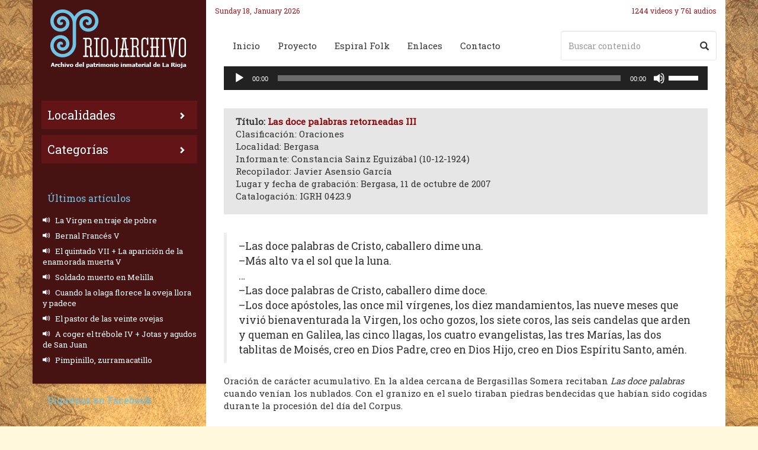

--- FILE ---
content_type: text/html; charset=UTF-8
request_url: https://www.riojarchivo.com/las-doce-palabras-retorneadas-iii/
body_size: 95766
content:
<!DOCTYPE html>
<html lang="es" class="no-js">
<head>


   <title>Riojarchivo &raquo; Las doce palabras retorneadas III</title>
   
   <meta name="description" content="Las doce palabras retorneadas III" />
    
	<meta charset="UTF-8">
	<meta name="viewport" content="width=device-width, initial-scale=1">
	<meta http-equiv="X-UA-Compatible" content="IE=edge">
	<link rel="profile" href="http://gmpg.org/xfn/11">
	<link rel="pingback" href="https://www.riojarchivo.com/xmlrpc.php">
	<!--[if lt IE 9]>
	<script src="https://www.riojarchivo.com/wp-content/themes/riojarchivo/js/html5.js"></script>
	<![endif]-->
	
    <!-- Google Font -->
    <link href="https://fonts.googleapis.com/css?family=Roboto+Slab" rel="stylesheet">
    	
	<!-- HTML5 shim and Respond.js for IE8 support of HTML5 elements and media queries -->
    <!-- WARNING: Respond.js doesn't work if you view the page via file:// -->
    <!--[if lt IE 9]>
      <script src="https://oss.maxcdn.com/html5shiv/3.7.3/html5shiv.min.js"></script>
      <script src="https://oss.maxcdn.com/respond/1.4.2/respond.min.js"></script>
    <![endif]-->
	
	<meta name='robots' content='max-image-preview:large' />
	<style>img:is([sizes="auto" i], [sizes^="auto," i]) { contain-intrinsic-size: 3000px 1500px }</style>
	<script id="cookieyes" type="text/javascript" src="https://cdn-cookieyes.com/client_data/21871453489cab822bcef849/script.js"></script><link rel="alternate" type="application/rss+xml" title="Riojarchivo &raquo; Comentario Las doce palabras retorneadas III del feed" href="https://www.riojarchivo.com/las-doce-palabras-retorneadas-iii/feed/" />
		<!-- This site uses the Google Analytics by ExactMetrics plugin v8.11.1 - Using Analytics tracking - https://www.exactmetrics.com/ -->
							<script src="//www.googletagmanager.com/gtag/js?id=G-XXXXXXXX"  data-cfasync="false" data-wpfc-render="false" type="text/javascript" async></script>
			<script data-cfasync="false" data-wpfc-render="false" type="text/javascript">
				var em_version = '8.11.1';
				var em_track_user = true;
				var em_no_track_reason = '';
								var ExactMetricsDefaultLocations = {"page_location":"https:\/\/www.riojarchivo.com\/las-doce-palabras-retorneadas-iii\/"};
								if ( typeof ExactMetricsPrivacyGuardFilter === 'function' ) {
					var ExactMetricsLocations = (typeof ExactMetricsExcludeQuery === 'object') ? ExactMetricsPrivacyGuardFilter( ExactMetricsExcludeQuery ) : ExactMetricsPrivacyGuardFilter( ExactMetricsDefaultLocations );
				} else {
					var ExactMetricsLocations = (typeof ExactMetricsExcludeQuery === 'object') ? ExactMetricsExcludeQuery : ExactMetricsDefaultLocations;
				}

								var disableStrs = [
										'ga-disable-G-XXXXXXXX',
									];

				/* Function to detect opted out users */
				function __gtagTrackerIsOptedOut() {
					for (var index = 0; index < disableStrs.length; index++) {
						if (document.cookie.indexOf(disableStrs[index] + '=true') > -1) {
							return true;
						}
					}

					return false;
				}

				/* Disable tracking if the opt-out cookie exists. */
				if (__gtagTrackerIsOptedOut()) {
					for (var index = 0; index < disableStrs.length; index++) {
						window[disableStrs[index]] = true;
					}
				}

				/* Opt-out function */
				function __gtagTrackerOptout() {
					for (var index = 0; index < disableStrs.length; index++) {
						document.cookie = disableStrs[index] + '=true; expires=Thu, 31 Dec 2099 23:59:59 UTC; path=/';
						window[disableStrs[index]] = true;
					}
				}

				if ('undefined' === typeof gaOptout) {
					function gaOptout() {
						__gtagTrackerOptout();
					}
				}
								window.dataLayer = window.dataLayer || [];

				window.ExactMetricsDualTracker = {
					helpers: {},
					trackers: {},
				};
				if (em_track_user) {
					function __gtagDataLayer() {
						dataLayer.push(arguments);
					}

					function __gtagTracker(type, name, parameters) {
						if (!parameters) {
							parameters = {};
						}

						if (parameters.send_to) {
							__gtagDataLayer.apply(null, arguments);
							return;
						}

						if (type === 'event') {
														parameters.send_to = exactmetrics_frontend.v4_id;
							var hookName = name;
							if (typeof parameters['event_category'] !== 'undefined') {
								hookName = parameters['event_category'] + ':' + name;
							}

							if (typeof ExactMetricsDualTracker.trackers[hookName] !== 'undefined') {
								ExactMetricsDualTracker.trackers[hookName](parameters);
							} else {
								__gtagDataLayer('event', name, parameters);
							}
							
						} else {
							__gtagDataLayer.apply(null, arguments);
						}
					}

					__gtagTracker('js', new Date());
					__gtagTracker('set', {
						'developer_id.dNDMyYj': true,
											});
					if ( ExactMetricsLocations.page_location ) {
						__gtagTracker('set', ExactMetricsLocations);
					}
										__gtagTracker('config', 'G-XXXXXXXX', {"forceSSL":"true"} );
										window.gtag = __gtagTracker;										(function () {
						/* https://developers.google.com/analytics/devguides/collection/analyticsjs/ */
						/* ga and __gaTracker compatibility shim. */
						var noopfn = function () {
							return null;
						};
						var newtracker = function () {
							return new Tracker();
						};
						var Tracker = function () {
							return null;
						};
						var p = Tracker.prototype;
						p.get = noopfn;
						p.set = noopfn;
						p.send = function () {
							var args = Array.prototype.slice.call(arguments);
							args.unshift('send');
							__gaTracker.apply(null, args);
						};
						var __gaTracker = function () {
							var len = arguments.length;
							if (len === 0) {
								return;
							}
							var f = arguments[len - 1];
							if (typeof f !== 'object' || f === null || typeof f.hitCallback !== 'function') {
								if ('send' === arguments[0]) {
									var hitConverted, hitObject = false, action;
									if ('event' === arguments[1]) {
										if ('undefined' !== typeof arguments[3]) {
											hitObject = {
												'eventAction': arguments[3],
												'eventCategory': arguments[2],
												'eventLabel': arguments[4],
												'value': arguments[5] ? arguments[5] : 1,
											}
										}
									}
									if ('pageview' === arguments[1]) {
										if ('undefined' !== typeof arguments[2]) {
											hitObject = {
												'eventAction': 'page_view',
												'page_path': arguments[2],
											}
										}
									}
									if (typeof arguments[2] === 'object') {
										hitObject = arguments[2];
									}
									if (typeof arguments[5] === 'object') {
										Object.assign(hitObject, arguments[5]);
									}
									if ('undefined' !== typeof arguments[1].hitType) {
										hitObject = arguments[1];
										if ('pageview' === hitObject.hitType) {
											hitObject.eventAction = 'page_view';
										}
									}
									if (hitObject) {
										action = 'timing' === arguments[1].hitType ? 'timing_complete' : hitObject.eventAction;
										hitConverted = mapArgs(hitObject);
										__gtagTracker('event', action, hitConverted);
									}
								}
								return;
							}

							function mapArgs(args) {
								var arg, hit = {};
								var gaMap = {
									'eventCategory': 'event_category',
									'eventAction': 'event_action',
									'eventLabel': 'event_label',
									'eventValue': 'event_value',
									'nonInteraction': 'non_interaction',
									'timingCategory': 'event_category',
									'timingVar': 'name',
									'timingValue': 'value',
									'timingLabel': 'event_label',
									'page': 'page_path',
									'location': 'page_location',
									'title': 'page_title',
									'referrer' : 'page_referrer',
								};
								for (arg in args) {
																		if (!(!args.hasOwnProperty(arg) || !gaMap.hasOwnProperty(arg))) {
										hit[gaMap[arg]] = args[arg];
									} else {
										hit[arg] = args[arg];
									}
								}
								return hit;
							}

							try {
								f.hitCallback();
							} catch (ex) {
							}
						};
						__gaTracker.create = newtracker;
						__gaTracker.getByName = newtracker;
						__gaTracker.getAll = function () {
							return [];
						};
						__gaTracker.remove = noopfn;
						__gaTracker.loaded = true;
						window['__gaTracker'] = __gaTracker;
					})();
									} else {
										console.log("");
					(function () {
						function __gtagTracker() {
							return null;
						}

						window['__gtagTracker'] = __gtagTracker;
						window['gtag'] = __gtagTracker;
					})();
									}
			</script>
							<!-- / Google Analytics by ExactMetrics -->
		<link rel='stylesheet' id='wp-block-library-css' href='https://www.riojarchivo.com/wp-includes/css/dist/block-library/style.min.css' type='text/css' media='all' />
<style id='classic-theme-styles-inline-css' type='text/css'>
/*! This file is auto-generated */
.wp-block-button__link{color:#fff;background-color:#32373c;border-radius:9999px;box-shadow:none;text-decoration:none;padding:calc(.667em + 2px) calc(1.333em + 2px);font-size:1.125em}.wp-block-file__button{background:#32373c;color:#fff;text-decoration:none}
</style>
<style id='pdfemb-pdf-embedder-viewer-style-inline-css' type='text/css'>
.wp-block-pdfemb-pdf-embedder-viewer{max-width:none}

</style>
<style id='global-styles-inline-css' type='text/css'>
:root{--wp--preset--aspect-ratio--square: 1;--wp--preset--aspect-ratio--4-3: 4/3;--wp--preset--aspect-ratio--3-4: 3/4;--wp--preset--aspect-ratio--3-2: 3/2;--wp--preset--aspect-ratio--2-3: 2/3;--wp--preset--aspect-ratio--16-9: 16/9;--wp--preset--aspect-ratio--9-16: 9/16;--wp--preset--color--black: #000000;--wp--preset--color--cyan-bluish-gray: #abb8c3;--wp--preset--color--white: #ffffff;--wp--preset--color--pale-pink: #f78da7;--wp--preset--color--vivid-red: #cf2e2e;--wp--preset--color--luminous-vivid-orange: #ff6900;--wp--preset--color--luminous-vivid-amber: #fcb900;--wp--preset--color--light-green-cyan: #7bdcb5;--wp--preset--color--vivid-green-cyan: #00d084;--wp--preset--color--pale-cyan-blue: #8ed1fc;--wp--preset--color--vivid-cyan-blue: #0693e3;--wp--preset--color--vivid-purple: #9b51e0;--wp--preset--gradient--vivid-cyan-blue-to-vivid-purple: linear-gradient(135deg,rgba(6,147,227,1) 0%,rgb(155,81,224) 100%);--wp--preset--gradient--light-green-cyan-to-vivid-green-cyan: linear-gradient(135deg,rgb(122,220,180) 0%,rgb(0,208,130) 100%);--wp--preset--gradient--luminous-vivid-amber-to-luminous-vivid-orange: linear-gradient(135deg,rgba(252,185,0,1) 0%,rgba(255,105,0,1) 100%);--wp--preset--gradient--luminous-vivid-orange-to-vivid-red: linear-gradient(135deg,rgba(255,105,0,1) 0%,rgb(207,46,46) 100%);--wp--preset--gradient--very-light-gray-to-cyan-bluish-gray: linear-gradient(135deg,rgb(238,238,238) 0%,rgb(169,184,195) 100%);--wp--preset--gradient--cool-to-warm-spectrum: linear-gradient(135deg,rgb(74,234,220) 0%,rgb(151,120,209) 20%,rgb(207,42,186) 40%,rgb(238,44,130) 60%,rgb(251,105,98) 80%,rgb(254,248,76) 100%);--wp--preset--gradient--blush-light-purple: linear-gradient(135deg,rgb(255,206,236) 0%,rgb(152,150,240) 100%);--wp--preset--gradient--blush-bordeaux: linear-gradient(135deg,rgb(254,205,165) 0%,rgb(254,45,45) 50%,rgb(107,0,62) 100%);--wp--preset--gradient--luminous-dusk: linear-gradient(135deg,rgb(255,203,112) 0%,rgb(199,81,192) 50%,rgb(65,88,208) 100%);--wp--preset--gradient--pale-ocean: linear-gradient(135deg,rgb(255,245,203) 0%,rgb(182,227,212) 50%,rgb(51,167,181) 100%);--wp--preset--gradient--electric-grass: linear-gradient(135deg,rgb(202,248,128) 0%,rgb(113,206,126) 100%);--wp--preset--gradient--midnight: linear-gradient(135deg,rgb(2,3,129) 0%,rgb(40,116,252) 100%);--wp--preset--font-size--small: 13px;--wp--preset--font-size--medium: 20px;--wp--preset--font-size--large: 36px;--wp--preset--font-size--x-large: 42px;--wp--preset--spacing--20: 0.44rem;--wp--preset--spacing--30: 0.67rem;--wp--preset--spacing--40: 1rem;--wp--preset--spacing--50: 1.5rem;--wp--preset--spacing--60: 2.25rem;--wp--preset--spacing--70: 3.38rem;--wp--preset--spacing--80: 5.06rem;--wp--preset--shadow--natural: 6px 6px 9px rgba(0, 0, 0, 0.2);--wp--preset--shadow--deep: 12px 12px 50px rgba(0, 0, 0, 0.4);--wp--preset--shadow--sharp: 6px 6px 0px rgba(0, 0, 0, 0.2);--wp--preset--shadow--outlined: 6px 6px 0px -3px rgba(255, 255, 255, 1), 6px 6px rgba(0, 0, 0, 1);--wp--preset--shadow--crisp: 6px 6px 0px rgba(0, 0, 0, 1);}:where(.is-layout-flex){gap: 0.5em;}:where(.is-layout-grid){gap: 0.5em;}body .is-layout-flex{display: flex;}.is-layout-flex{flex-wrap: wrap;align-items: center;}.is-layout-flex > :is(*, div){margin: 0;}body .is-layout-grid{display: grid;}.is-layout-grid > :is(*, div){margin: 0;}:where(.wp-block-columns.is-layout-flex){gap: 2em;}:where(.wp-block-columns.is-layout-grid){gap: 2em;}:where(.wp-block-post-template.is-layout-flex){gap: 1.25em;}:where(.wp-block-post-template.is-layout-grid){gap: 1.25em;}.has-black-color{color: var(--wp--preset--color--black) !important;}.has-cyan-bluish-gray-color{color: var(--wp--preset--color--cyan-bluish-gray) !important;}.has-white-color{color: var(--wp--preset--color--white) !important;}.has-pale-pink-color{color: var(--wp--preset--color--pale-pink) !important;}.has-vivid-red-color{color: var(--wp--preset--color--vivid-red) !important;}.has-luminous-vivid-orange-color{color: var(--wp--preset--color--luminous-vivid-orange) !important;}.has-luminous-vivid-amber-color{color: var(--wp--preset--color--luminous-vivid-amber) !important;}.has-light-green-cyan-color{color: var(--wp--preset--color--light-green-cyan) !important;}.has-vivid-green-cyan-color{color: var(--wp--preset--color--vivid-green-cyan) !important;}.has-pale-cyan-blue-color{color: var(--wp--preset--color--pale-cyan-blue) !important;}.has-vivid-cyan-blue-color{color: var(--wp--preset--color--vivid-cyan-blue) !important;}.has-vivid-purple-color{color: var(--wp--preset--color--vivid-purple) !important;}.has-black-background-color{background-color: var(--wp--preset--color--black) !important;}.has-cyan-bluish-gray-background-color{background-color: var(--wp--preset--color--cyan-bluish-gray) !important;}.has-white-background-color{background-color: var(--wp--preset--color--white) !important;}.has-pale-pink-background-color{background-color: var(--wp--preset--color--pale-pink) !important;}.has-vivid-red-background-color{background-color: var(--wp--preset--color--vivid-red) !important;}.has-luminous-vivid-orange-background-color{background-color: var(--wp--preset--color--luminous-vivid-orange) !important;}.has-luminous-vivid-amber-background-color{background-color: var(--wp--preset--color--luminous-vivid-amber) !important;}.has-light-green-cyan-background-color{background-color: var(--wp--preset--color--light-green-cyan) !important;}.has-vivid-green-cyan-background-color{background-color: var(--wp--preset--color--vivid-green-cyan) !important;}.has-pale-cyan-blue-background-color{background-color: var(--wp--preset--color--pale-cyan-blue) !important;}.has-vivid-cyan-blue-background-color{background-color: var(--wp--preset--color--vivid-cyan-blue) !important;}.has-vivid-purple-background-color{background-color: var(--wp--preset--color--vivid-purple) !important;}.has-black-border-color{border-color: var(--wp--preset--color--black) !important;}.has-cyan-bluish-gray-border-color{border-color: var(--wp--preset--color--cyan-bluish-gray) !important;}.has-white-border-color{border-color: var(--wp--preset--color--white) !important;}.has-pale-pink-border-color{border-color: var(--wp--preset--color--pale-pink) !important;}.has-vivid-red-border-color{border-color: var(--wp--preset--color--vivid-red) !important;}.has-luminous-vivid-orange-border-color{border-color: var(--wp--preset--color--luminous-vivid-orange) !important;}.has-luminous-vivid-amber-border-color{border-color: var(--wp--preset--color--luminous-vivid-amber) !important;}.has-light-green-cyan-border-color{border-color: var(--wp--preset--color--light-green-cyan) !important;}.has-vivid-green-cyan-border-color{border-color: var(--wp--preset--color--vivid-green-cyan) !important;}.has-pale-cyan-blue-border-color{border-color: var(--wp--preset--color--pale-cyan-blue) !important;}.has-vivid-cyan-blue-border-color{border-color: var(--wp--preset--color--vivid-cyan-blue) !important;}.has-vivid-purple-border-color{border-color: var(--wp--preset--color--vivid-purple) !important;}.has-vivid-cyan-blue-to-vivid-purple-gradient-background{background: var(--wp--preset--gradient--vivid-cyan-blue-to-vivid-purple) !important;}.has-light-green-cyan-to-vivid-green-cyan-gradient-background{background: var(--wp--preset--gradient--light-green-cyan-to-vivid-green-cyan) !important;}.has-luminous-vivid-amber-to-luminous-vivid-orange-gradient-background{background: var(--wp--preset--gradient--luminous-vivid-amber-to-luminous-vivid-orange) !important;}.has-luminous-vivid-orange-to-vivid-red-gradient-background{background: var(--wp--preset--gradient--luminous-vivid-orange-to-vivid-red) !important;}.has-very-light-gray-to-cyan-bluish-gray-gradient-background{background: var(--wp--preset--gradient--very-light-gray-to-cyan-bluish-gray) !important;}.has-cool-to-warm-spectrum-gradient-background{background: var(--wp--preset--gradient--cool-to-warm-spectrum) !important;}.has-blush-light-purple-gradient-background{background: var(--wp--preset--gradient--blush-light-purple) !important;}.has-blush-bordeaux-gradient-background{background: var(--wp--preset--gradient--blush-bordeaux) !important;}.has-luminous-dusk-gradient-background{background: var(--wp--preset--gradient--luminous-dusk) !important;}.has-pale-ocean-gradient-background{background: var(--wp--preset--gradient--pale-ocean) !important;}.has-electric-grass-gradient-background{background: var(--wp--preset--gradient--electric-grass) !important;}.has-midnight-gradient-background{background: var(--wp--preset--gradient--midnight) !important;}.has-small-font-size{font-size: var(--wp--preset--font-size--small) !important;}.has-medium-font-size{font-size: var(--wp--preset--font-size--medium) !important;}.has-large-font-size{font-size: var(--wp--preset--font-size--large) !important;}.has-x-large-font-size{font-size: var(--wp--preset--font-size--x-large) !important;}
:where(.wp-block-post-template.is-layout-flex){gap: 1.25em;}:where(.wp-block-post-template.is-layout-grid){gap: 1.25em;}
:where(.wp-block-columns.is-layout-flex){gap: 2em;}:where(.wp-block-columns.is-layout-grid){gap: 2em;}
:root :where(.wp-block-pullquote){font-size: 1.5em;line-height: 1.6;}
</style>
<link rel='stylesheet' id='easingslider-css' href='https://www.riojarchivo.com/wp-content/plugins/easing-slider/assets/css/public.min.css' type='text/css' media='all' />
<link rel='stylesheet' id='collapscore-css-css' href='https://www.riojarchivo.com/wp-content/plugins/jquery-collapse-o-matic/css/core_style.css' type='text/css' media='all' />
<link rel='stylesheet' id='collapseomatic-css-css' href='https://www.riojarchivo.com/wp-content/plugins/jquery-collapse-o-matic/css/light_style.css' type='text/css' media='all' />
<link rel='stylesheet' id='bootstrap-css' href='https://www.riojarchivo.com/wp-content/themes/riojarchivo/css/bootstrap.min.css' type='text/css' media='all' />
<link rel='stylesheet' id='theme-css' href='https://www.riojarchivo.com/wp-content/themes/riojarchivo/style.css' type='text/css' media='all' />
<link rel='stylesheet' id='theme-responsive-css' href='https://www.riojarchivo.com/wp-content/themes/riojarchivo/css/responsive.css' type='text/css' media='all' />
<link rel='stylesheet' id='searchwp-forms-css' href='https://www.riojarchivo.com/wp-content/plugins/searchwp-live-ajax-search/assets/styles/frontend/search-forms.min.css' type='text/css' media='all' />
<link rel='stylesheet' id='searchwp-live-search-css' href='https://www.riojarchivo.com/wp-content/plugins/searchwp-live-ajax-search/assets/styles/style.min.css' type='text/css' media='all' />
<style id='searchwp-live-search-inline-css' type='text/css'>
.searchwp-live-search-result .searchwp-live-search-result--title a {
  font-size: 16px;
}
.searchwp-live-search-result .searchwp-live-search-result--price {
  font-size: 14px;
}
.searchwp-live-search-result .searchwp-live-search-result--add-to-cart .button {
  font-size: 14px;
}

</style>
<script type="text/javascript" src="https://www.riojarchivo.com/wp-content/plugins/google-analytics-dashboard-for-wp/assets/js/frontend-gtag.min.js" id="exactmetrics-frontend-script-js" async="async" data-wp-strategy="async"></script>
<script data-cfasync="false" data-wpfc-render="false" type="text/javascript" id='exactmetrics-frontend-script-js-extra'>/* <![CDATA[ */
var exactmetrics_frontend = {"js_events_tracking":"true","download_extensions":"zip,mp3,mpeg,pdf,docx,pptx,xlsx,rar","inbound_paths":"[{\"path\":\"\\\/go\\\/\",\"label\":\"affiliate\"},{\"path\":\"\\\/recommend\\\/\",\"label\":\"affiliate\"}]","home_url":"https:\/\/www.riojarchivo.com","hash_tracking":"false","v4_id":"G-XXXXXXXX"};/* ]]> */
</script>
<script type="text/javascript" src="https://www.riojarchivo.com/wp-includes/js/jquery/jquery.min.js" id="jquery-core-js"></script>
<script type="text/javascript" src="https://www.riojarchivo.com/wp-includes/js/jquery/jquery-migrate.min.js" id="jquery-migrate-js"></script>
<script type="text/javascript" src="https://www.riojarchivo.com/wp-content/plugins/easing-slider/assets/js/public.min.js" id="easingslider-js"></script>
<script type="text/javascript" src="https://www.riojarchivo.com/wp-content/themes/riojarchivo/js/bootstrap.min.js" id="bootstrap-js"></script>
<script type="text/javascript" src="https://www.riojarchivo.com/wp-content/themes/riojarchivo/js/custom.js" id="theme-js"></script>
<script type="text/javascript" src="https://www.riojarchivo.com/wp-content/themes/riojarchivo/js/jquery.ui.potato.menu.js" id="menu-js"></script>
<link rel="https://api.w.org/" href="https://www.riojarchivo.com/wp-json/" /><link rel="alternate" title="JSON" type="application/json" href="https://www.riojarchivo.com/wp-json/wp/v2/posts/19512" /><link rel="EditURI" type="application/rsd+xml" title="RSD" href="https://www.riojarchivo.com/xmlrpc.php?rsd" />
<meta name="generator" content="WordPress 6.8.3" />
<link rel="canonical" href="https://www.riojarchivo.com/las-doce-palabras-retorneadas-iii/" />
<link rel='shortlink' href='https://www.riojarchivo.com/?p=19512' />
<link rel="alternate" title="oEmbed (JSON)" type="application/json+oembed" href="https://www.riojarchivo.com/wp-json/oembed/1.0/embed?url=https%3A%2F%2Fwww.riojarchivo.com%2Flas-doce-palabras-retorneadas-iii%2F" />
<link rel="alternate" title="oEmbed (XML)" type="text/xml+oembed" href="https://www.riojarchivo.com/wp-json/oembed/1.0/embed?url=https%3A%2F%2Fwww.riojarchivo.com%2Flas-doce-palabras-retorneadas-iii%2F&#038;format=xml" />
        <noscript>
            <style>
                #the-preloader-element { display: none !important; }
            </style>
        </noscript>
            <!-- Custom Favicons -->
    <link rel="shortcut icon" href="https://www.riojarchivo.com/wp-content/themes/riojarchivo/img/favicon.ico"/>
    <link rel="apple-touch-icon" href="https://www.riojarchivo.com/wp-content/themes/riojarchivo/img/apple-touch-icon.png">
    	
</head>

<body class="wp-singular post-template-default single single-post postid-19512 single-format-audio wp-theme-riojarchivo">
<div id="wptime-plugin-preloader"></div>
    <div class="container">
        <div class="row">
            <div id="left_column" class="col-xs-12 col-sm-4 col-md-3">
                <h1>
                    <a href="https://www.riojarchivo.com/" title="Volver al Inicio">
                        <img class="img-responsive" src="https://www.riojarchivo.com/wp-content/themes/riojarchivo/img/logo.png" alt="Riojarchivo">
                    </a>
                </h1>
                
              
                <div id="menu">
                     
                     <ul id="menu-menu-sidebar" class="menu"><li id="menu-item-16303" class="menu-item menu-item-type-custom menu-item-object-custom current-menu-ancestor menu-item-has-children menu-item-16303"><a href="#">Localidades</a>
<ul class="sub-menu">
	<li id="menu-item-690" class="menu-item-has-children menu-item-690"><a href="https://www.riojarchivo.com/localidad/alhama-linares/">Alhama-Linares</a>
	<ul class="sub-menu">
		<li id="menu-item-691" class="menu-item-691"><a href="https://www.riojarchivo.com/localidad/aguilar/">Aguilar del Río Alhama</a></li>
		<li id="menu-item-692" class="menu-item-692"><a href="https://www.riojarchivo.com/localidad/alfaro/">Alfaro</a></li>
		<li id="menu-item-693" class="menu-item-693"><a href="https://www.riojarchivo.com/localidad/ambas-aguas/">Ambas Aguas</a></li>
		<li id="menu-item-694" class="menu-item-694"><a href="https://www.riojarchivo.com/localidad/cabreton/">Cabretón</a></li>
		<li id="menu-item-695" class="menu-item-695"><a href="https://www.riojarchivo.com/localidad/cervera-del-rio-alhama/">Cervera del Río Alhama</a></li>
		<li id="menu-item-696" class="menu-item-696"><a href="https://www.riojarchivo.com/localidad/cigudosa/">Cigudosa</a></li>
		<li id="menu-item-697" class="menu-item-697"><a href="https://www.riojarchivo.com/localidad/cornago/">Cornago</a></li>
		<li id="menu-item-698" class="menu-item-698"><a href="https://www.riojarchivo.com/localidad/fitero/">Fitero</a></li>
		<li id="menu-item-699" class="menu-item-699"><a href="https://www.riojarchivo.com/localidad/gravalos/">Grávalos</a></li>
		<li id="menu-item-880" class="menu-item-880"><a href="https://www.riojarchivo.com/localidad/gutur/">Gutur</a></li>
		<li id="menu-item-700" class="menu-item-700"><a href="https://www.riojarchivo.com/localidad/igea/">Igea</a></li>
		<li id="menu-item-701" class="menu-item-701"><a href="https://www.riojarchivo.com/localidad/inestrillas/">Inestrillas</a></li>
		<li id="menu-item-703" class="menu-item-703"><a href="https://www.riojarchivo.com/localidad/muro-de-aguas/">Muro de Aguas</a></li>
		<li id="menu-item-702" class="menu-item-702"><a href="https://www.riojarchivo.com/localidad/navajun/">Navajún</a></li>
		<li id="menu-item-704" class="menu-item-704"><a href="https://www.riojarchivo.com/localidad/rincon-de-olivedo/">Rincón de Olivedo</a></li>
		<li id="menu-item-895" class="menu-item-895"><a href="https://www.riojarchivo.com/localidad/tierra-de-san-pedro-manrique/">Tierra de San Pedro Manrique</a></li>
		<li id="menu-item-705" class="menu-item-705"><a href="https://www.riojarchivo.com/localidad/valdemadera/">Valdemadera</a></li>
		<li id="menu-item-707" class="menu-item-707"><a href="https://www.riojarchivo.com/localidad/valdeperillo/">Valdeperillo</a></li>
		<li id="menu-item-706" class="menu-item-706"><a href="https://www.riojarchivo.com/localidad/valverde/">Valverde</a></li>
		<li id="menu-item-708" class="menu-item-708"><a href="https://www.riojarchivo.com/localidad/villarroya/">Villarroya</a></li>
	</ul>
</li>
	<li id="menu-item-800" class="menu-item-has-children menu-item-800"><a href="https://www.riojarchivo.com/localidad/alto-najerilla/">Alto Najerilla</a>
	<ul class="sub-menu">
		<li id="menu-item-801" class="menu-item-801"><a href="https://www.riojarchivo.com/localidad/brieva-de-cameros/">Brieva de Cameros</a></li>
		<li id="menu-item-802" class="menu-item-802"><a href="https://www.riojarchivo.com/localidad/canales-de-la-sierra/">Canales de la Sierra</a></li>
		<li id="menu-item-803" class="menu-item-803"><a href="https://www.riojarchivo.com/localidad/huerta-de-abajo/">Huerta de Abajo</a></li>
		<li id="menu-item-804" class="menu-item-804"><a href="https://www.riojarchivo.com/localidad/huerta-de-arriba/">Huerta de Arriba</a></li>
		<li id="menu-item-806" class="menu-item-806"><a href="https://www.riojarchivo.com/localidad/mansilla-de-la-sierra/">Mansilla de la Sierra</a></li>
		<li id="menu-item-805" class="menu-item-805"><a href="https://www.riojarchivo.com/localidad/neila/">Neila</a></li>
		<li id="menu-item-807" class="menu-item-807"><a href="https://www.riojarchivo.com/localidad/ventrosa-de-la-sierra/">Ventrosa de la Sierra</a></li>
		<li id="menu-item-808" class="menu-item-808"><a href="https://www.riojarchivo.com/localidad/villavelayo/">Villavelayo</a></li>
		<li id="menu-item-810" class="menu-item-810"><a href="https://www.riojarchivo.com/localidad/viniegra-de-abajo/">Viniegra de Abajo</a></li>
		<li id="menu-item-809" class="menu-item-809"><a href="https://www.riojarchivo.com/localidad/viniegra-de-arriba/">Viniegra de Arriba</a></li>
	</ul>
</li>
	<li id="menu-item-580" class="menu-item-has-children menu-item-580"><a href="https://www.riojarchivo.com/localidad/camero-nuevo-iregua/">Camero Nuevo &#8211; Iregua</a>
	<ul class="sub-menu">
		<li id="menu-item-782" class="menu-item-782"><a href="https://www.riojarchivo.com/localidad/albelda-de-iregua/">Albelda de Iregua</a></li>
		<li id="menu-item-783" class="menu-item-783"><a href="https://www.riojarchivo.com/localidad/alberite/">Alberite</a></li>
		<li id="menu-item-937" class="menu-item-937"><a href="https://www.riojarchivo.com/localidad/aldeanueva-de-cameros/">Aldeanueva de Cameros</a></li>
		<li id="menu-item-784" class="menu-item-784"><a href="https://www.riojarchivo.com/localidad/clavijo/">Clavijo</a></li>
		<li id="menu-item-785" class="menu-item-785"><a href="https://www.riojarchivo.com/localidad/daroca-de-rioja/">Daroca de Rioja</a></li>
		<li id="menu-item-786" class="menu-item-786"><a href="https://www.riojarchivo.com/localidad/el-rasillo-de-cameros/">El Rasillo de Cameros</a></li>
		<li id="menu-item-787" class="menu-item-787"><a href="https://www.riojarchivo.com/localidad/entrena/">Entrena</a></li>
		<li id="menu-item-899" class="menu-item-899"><a href="https://www.riojarchivo.com/localidad/gallinero-de-cameros/">Gallinero de Cameros</a></li>
		<li id="menu-item-893" class="menu-item-893"><a href="https://www.riojarchivo.com/localidad/hornos-de-moncalvillo/">Hornos de Moncalvillo</a></li>
		<li id="menu-item-906" class="menu-item-906"><a href="https://www.riojarchivo.com/localidad/islallana/">Islallana</a></li>
		<li id="menu-item-938" class="menu-item-938"><a href="https://www.riojarchivo.com/localidad/lardero/">Lardero</a></li>
		<li id="menu-item-581" class="menu-item-581"><a href="https://www.riojarchivo.com/localidad/logrono/">Logroño</a></li>
		<li id="menu-item-901" class="menu-item-901"><a href="https://www.riojarchivo.com/localidad/medrano/">Medrano</a></li>
		<li id="menu-item-788" class="menu-item-788"><a href="https://www.riojarchivo.com/localidad/navarrete/">Navarrete</a></li>
		<li id="menu-item-789" class="menu-item-789"><a href="https://www.riojarchivo.com/localidad/nestares-de-cameros/">Nestares de Cameros</a></li>
		<li id="menu-item-790" class="menu-item-790"><a href="https://www.riojarchivo.com/localidad/nieva-de-cameros/">Nieva de Cameros</a></li>
		<li id="menu-item-791" class="menu-item-791"><a href="https://www.riojarchivo.com/localidad/ortigosa-de-cameros/">Ortigosa de Cameros</a></li>
		<li id="menu-item-792" class="menu-item-792"><a href="https://www.riojarchivo.com/localidad/pajares/">Pajares</a></li>
		<li id="menu-item-793" class="menu-item-793"><a href="https://www.riojarchivo.com/localidad/panzares/">Panzares</a></li>
		<li id="menu-item-794" class="menu-item-794"><a href="https://www.riojarchivo.com/localidad/pinillos-de-cameros/">Pinillos de Cameros</a></li>
		<li id="menu-item-891" class="menu-item-891"><a href="https://www.riojarchivo.com/localidad/pradillo-de-cameros/">Pradillo de Cameros</a></li>
		<li id="menu-item-795" class="menu-item-795"><a href="https://www.riojarchivo.com/localidad/san-andres-de-cameros/">San Andrés de Cameros</a></li>
		<li id="menu-item-943" class="menu-item-943"><a href="https://www.riojarchivo.com/localidad/sojuela/">Sojuela</a></li>
		<li id="menu-item-796" class="menu-item-796"><a href="https://www.riojarchivo.com/localidad/sorzano/">Sorzano</a></li>
		<li id="menu-item-797" class="menu-item-797"><a href="https://www.riojarchivo.com/localidad/torrecilla-en-cameros/">Torrecilla en Cameros</a></li>
		<li id="menu-item-909" class="menu-item-909"><a href="https://www.riojarchivo.com/localidad/viguera/">Viguera</a></li>
		<li id="menu-item-798" class="menu-item-798"><a href="https://www.riojarchivo.com/localidad/villamediana-de-iregua/">Villamediana de Iregua</a></li>
		<li id="menu-item-890" class="menu-item-890"><a href="https://www.riojarchivo.com/localidad/villanueva-de-cameros/">Villanueva de Cameros</a></li>
		<li id="menu-item-884" class="menu-item-884"><a href="https://www.riojarchivo.com/localidad/villoslada-de-cameros/">Villoslada de Cameros</a></li>
	</ul>
</li>
	<li id="menu-item-761" class="menu-item-has-children menu-item-761"><a href="https://www.riojarchivo.com/localidad/camero-viejo-leza/">Camero Viejo-Leza</a>
	<ul class="sub-menu">
		<li id="menu-item-762" class="menu-item-762"><a href="https://www.riojarchivo.com/localidad/agoncillo/">Agoncillo</a></li>
		<li id="menu-item-960" class="menu-item-960"><a href="https://www.riojarchivo.com/localidad/ajamil-de-cameros/">Ajamil de Cameros</a></li>
		<li id="menu-item-763" class="menu-item-763"><a href="https://www.riojarchivo.com/localidad/arrubal/">Arrúbal</a></li>
		<li id="menu-item-764" class="menu-item-764"><a href="https://www.riojarchivo.com/localidad/cabezon-de-cameros/">Cabezón de Cameros</a></li>
		<li id="menu-item-765" class="menu-item-765"><a href="https://www.riojarchivo.com/localidad/hornillos-de-cameros/">Hornillos de Cameros</a></li>
		<li id="menu-item-766" class="menu-item-766"><a href="https://www.riojarchivo.com/localidad/jalon-de-cameros/">Jalón de Cameros</a></li>
		<li id="menu-item-767" class="menu-item-767"><a href="https://www.riojarchivo.com/localidad/la-avellaneda/">La Avellaneda</a></li>
		<li id="menu-item-768" class="menu-item-768"><a href="https://www.riojarchivo.com/localidad/laguna-de-cameros/">Laguna de Cameros</a></li>
		<li id="menu-item-892" class="menu-item-892"><a href="https://www.riojarchivo.com/localidad/luezas/">Luezas</a></li>
		<li id="menu-item-769" class="menu-item-769"><a href="https://www.riojarchivo.com/localidad/montalvo-de-cameros/">Montalvo de Cameros</a></li>
		<li id="menu-item-770" class="menu-item-770"><a href="https://www.riojarchivo.com/localidad/murillo-de-rio-leza/">Murillo de Río Leza</a></li>
		<li id="menu-item-771" class="menu-item-771"><a href="https://www.riojarchivo.com/localidad/muro-de-cameros/">Muro de Cameros</a></li>
		<li id="menu-item-772" class="menu-item-772"><a href="https://www.riojarchivo.com/localidad/rabanera-de-cameros/">Rabanera de Cameros</a></li>
		<li id="menu-item-773" class="menu-item-773"><a href="https://www.riojarchivo.com/localidad/ribafrecha/">Ribafrecha</a></li>
		<li id="menu-item-774" class="menu-item-774"><a href="https://www.riojarchivo.com/localidad/san-roman-de-cameros/">San Román de Cameros</a></li>
		<li id="menu-item-775" class="menu-item-775"><a href="https://www.riojarchivo.com/localidad/soto-de-cameros/">Soto de Cameros</a></li>
		<li id="menu-item-776" class="menu-item-776"><a href="https://www.riojarchivo.com/localidad/torre-de-cameros/">Torre de Cameros</a></li>
		<li id="menu-item-777" class="menu-item-777"><a href="https://www.riojarchivo.com/localidad/torremuna-de-cameros/">Torremuña de Cameros</a></li>
		<li id="menu-item-882" class="menu-item-882"><a href="https://www.riojarchivo.com/localidad/treguajantes/">Treguajantes</a></li>
		<li id="menu-item-778" class="menu-item-778"><a href="https://www.riojarchivo.com/localidad/trevijano-de-cameros/">Trevijano de Cameros</a></li>
		<li id="menu-item-779" class="menu-item-779"><a href="https://www.riojarchivo.com/localidad/vadillos-de-cameros/">Vadillos de Cameros</a></li>
		<li id="menu-item-883" class="menu-item-883"><a href="https://www.riojarchivo.com/localidad/valdeosera/">Valdeosera</a></li>
		<li id="menu-item-961" class="menu-item-961"><a href="https://www.riojarchivo.com/localidad/velilla/">Velilla</a></li>
	</ul>
</li>
	<li id="menu-item-874" class="menu-item-874"><a href="https://www.riojarchivo.com/localidad/cultura-gitana/">Cultura gitana</a></li>
	<li id="menu-item-573" class="menu-item-has-children menu-item-573"><a href="https://www.riojarchivo.com/localidad/najerilla-cardenas-yalde/">Najerilla-Cárdenas-Yalde</a>
	<ul class="sub-menu">
		<li id="menu-item-811" class="menu-item-811"><a href="https://www.riojarchivo.com/localidad/alesanco/">Alesanco</a></li>
		<li id="menu-item-586" class="menu-item-586"><a href="https://www.riojarchivo.com/localidad/anguiano/">Anguiano</a></li>
		<li id="menu-item-812" class="menu-item-812"><a href="https://www.riojarchivo.com/localidad/arenzana-de-abajo/">Arenzana de Abajo</a></li>
		<li id="menu-item-912" class="menu-item-912"><a href="https://www.riojarchivo.com/localidad/arenzana-de-arriba/">Arenzana de Arriba</a></li>
		<li id="menu-item-813" class="menu-item-813"><a href="https://www.riojarchivo.com/localidad/azofra/">Azofra</a></li>
		<li id="menu-item-814" class="menu-item-814"><a href="https://www.riojarchivo.com/localidad/badaran/">Badarán</a></li>
		<li id="menu-item-815" class="menu-item-815"><a href="https://www.riojarchivo.com/localidad/banos-de-rio-tobia/">Baños de Río Tobía</a></li>
		<li id="menu-item-877" class="menu-item-877"><a href="https://www.riojarchivo.com/localidad/berceo/">Berceo</a></li>
		<li id="menu-item-816" class="menu-item-816"><a href="https://www.riojarchivo.com/localidad/camprovin/">Camprovín</a></li>
		<li id="menu-item-818" class="menu-item-818"><a href="https://www.riojarchivo.com/localidad/canas/">Cañas</a></li>
		<li id="menu-item-817" class="menu-item-817"><a href="https://www.riojarchivo.com/localidad/canillas-de-rio-tuerto/">Canillas de Río Tuerto</a></li>
		<li id="menu-item-819" class="menu-item-819"><a href="https://www.riojarchivo.com/localidad/cardenas/">Cárdenas</a></li>
		<li id="menu-item-574" class="menu-item-574"><a href="https://www.riojarchivo.com/localidad/castroviejo/">Castroviejo</a></li>
		<li id="menu-item-820" class="menu-item-820"><a href="https://www.riojarchivo.com/localidad/cenicero/">Cenicero</a></li>
		<li id="menu-item-821" class="menu-item-821"><a href="https://www.riojarchivo.com/localidad/cordovin/">Cordovín</a></li>
		<li id="menu-item-959" class="menu-item-959"><a href="https://www.riojarchivo.com/localidad/hormilleja/">Hormilleja</a></li>
		<li id="menu-item-822" class="menu-item-822"><a href="https://www.riojarchivo.com/localidad/ledesma-de-la-cogolla/">Ledesma de la Cogolla</a></li>
		<li id="menu-item-897" class="menu-item-897"><a href="https://www.riojarchivo.com/localidad/manjarres/">Manjarrés</a></li>
		<li id="menu-item-823" class="menu-item-823"><a href="https://www.riojarchivo.com/localidad/matute/">Matute</a></li>
		<li id="menu-item-894" class="menu-item-894"><a href="https://www.riojarchivo.com/localidad/najera/">Nájera</a></li>
		<li id="menu-item-824" class="menu-item-824"><a href="https://www.riojarchivo.com/localidad/san-asensio/">San Asensio</a></li>
		<li id="menu-item-825" class="menu-item-825"><a href="https://www.riojarchivo.com/localidad/san-millan-de-la-cogolla/">San Millán de la Cogolla</a></li>
		<li id="menu-item-826" class="menu-item-826"><a href="https://www.riojarchivo.com/localidad/santa-coloma/">Santa Coloma</a></li>
		<li id="menu-item-827" class="menu-item-827"><a href="https://www.riojarchivo.com/localidad/sotes/">Sotés</a></li>
		<li id="menu-item-828" class="menu-item-828"><a href="https://www.riojarchivo.com/localidad/tobia/">Tobía</a></li>
		<li id="menu-item-900" class="menu-item-900"><a href="https://www.riojarchivo.com/localidad/torrecilla-sobre-alesanco/">Torrecilla sobre Alesanco</a></li>
		<li id="menu-item-829" class="menu-item-829"><a href="https://www.riojarchivo.com/localidad/torremontalbo/">Torremontalbo</a></li>
		<li id="menu-item-830" class="menu-item-830"><a href="https://www.riojarchivo.com/localidad/valvanera/">Valvanera</a></li>
		<li id="menu-item-831" class="menu-item-831"><a href="https://www.riojarchivo.com/localidad/ventosa/">Ventosa</a></li>
		<li id="menu-item-832" class="menu-item-832"><a href="https://www.riojarchivo.com/localidad/villar-de-torre/">Villar de Torre</a></li>
		<li id="menu-item-833" class="menu-item-833"><a href="https://www.riojarchivo.com/localidad/villarejo/">Villarejo</a></li>
		<li id="menu-item-879" class="menu-item-879"><a href="https://www.riojarchivo.com/localidad/villaverde/">Villaverde</a></li>
	</ul>
</li>
	<li id="menu-item-835" class="menu-item-has-children menu-item-835"><a href="https://www.riojarchivo.com/localidad/oja-tiron/">Oja-Tirón</a>
	<ul class="sub-menu">
		<li id="menu-item-836" class="menu-item-836"><a href="https://www.riojarchivo.com/localidad/amunartia/">Amunartia</a></li>
		<li id="menu-item-954" class="menu-item-954"><a href="https://www.riojarchivo.com/localidad/arvizabarrena/">Arvizabarrena</a></li>
		<li id="menu-item-837" class="menu-item-837"><a href="https://www.riojarchivo.com/localidad/banares/">Bañares</a></li>
		<li id="menu-item-838" class="menu-item-838"><a href="https://www.riojarchivo.com/localidad/briones/">Briones</a></li>
		<li id="menu-item-839" class="menu-item-839"><a href="https://www.riojarchivo.com/localidad/cellorigo/">Cellorigo</a></li>
		<li id="menu-item-840" class="menu-item-840"><a href="https://www.riojarchivo.com/localidad/ezcaray/">Ezcaray</a></li>
		<li id="menu-item-841" class="menu-item-841"><a href="https://www.riojarchivo.com/localidad/foncea/">Foncea</a></li>
		<li id="menu-item-842" class="menu-item-842"><a href="https://www.riojarchivo.com/localidad/fonzaleche/">Fonzaleche</a></li>
		<li id="menu-item-902" class="menu-item-902"><a href="https://www.riojarchivo.com/localidad/gallinero-de-rioja/">Gallinero de Rioja</a></li>
		<li id="menu-item-843" class="menu-item-843"><a href="https://www.riojarchivo.com/localidad/granon/">Grañón</a></li>
		<li id="menu-item-844" class="menu-item-844"><a href="https://www.riojarchivo.com/localidad/haro/">Haro</a></li>
		<li id="menu-item-845" class="menu-item-845"><a href="https://www.riojarchivo.com/localidad/hervias/">Hervías</a></li>
		<li id="menu-item-846" class="menu-item-846"><a href="https://www.riojarchivo.com/localidad/manzanares-de-rioja/">Manzanares de Rioja</a></li>
		<li id="menu-item-903" class="menu-item-903"><a href="https://www.riojarchivo.com/localidad/morales/">Morales</a></li>
		<li id="menu-item-907" class="menu-item-907"><a href="https://www.riojarchivo.com/localidad/ojacastro/">Ojacastro</a></li>
		<li id="menu-item-847" class="menu-item-847"><a href="https://www.riojarchivo.com/localidad/pazuengos/">Pazuengos</a></li>
		<li id="menu-item-848" class="menu-item-848"><a href="https://www.riojarchivo.com/localidad/quintanar-de-rioja/">Quintanar de Rioja</a></li>
		<li id="menu-item-904" class="menu-item-904"><a href="https://www.riojarchivo.com/localidad/san-torcuato/">San Torcuato</a></li>
		<li id="menu-item-849" class="menu-item-849"><a href="https://www.riojarchivo.com/localidad/santo-domingo-de-la-calzada/">Santo Domingo de La Calzada</a></li>
		<li id="menu-item-850" class="menu-item-850"><a href="https://www.riojarchivo.com/localidad/santurde/">Santurde</a></li>
		<li id="menu-item-851" class="menu-item-851"><a href="https://www.riojarchivo.com/localidad/santurdejo/">Santurdejo</a></li>
		<li id="menu-item-852" class="menu-item-852"><a href="https://www.riojarchivo.com/localidad/tirgo/">Tirgo</a></li>
		<li id="menu-item-853" class="menu-item-853"><a href="https://www.riojarchivo.com/localidad/treviana/">Treviana</a></li>
		<li id="menu-item-854" class="menu-item-854"><a href="https://www.riojarchivo.com/localidad/turza/">Turza</a></li>
		<li id="menu-item-881" class="menu-item-881"><a href="https://www.riojarchivo.com/localidad/valganon/">Valgañón</a></li>
		<li id="menu-item-905" class="menu-item-905"><a href="https://www.riojarchivo.com/localidad/zarraton/">Zarratón</a></li>
	</ul>
</li>
	<li id="menu-item-856" class="menu-item-has-children menu-item-856"><a href="https://www.riojarchivo.com/localidad/riojilla-burgalesa/">Riojilla burgalesa</a>
	<ul class="sub-menu">
		<li id="menu-item-857" class="menu-item-857"><a href="https://www.riojarchivo.com/localidad/avellanosa-de-rioja/">Avellanosa de Rioja</a></li>
		<li id="menu-item-858" class="menu-item-858"><a href="https://www.riojarchivo.com/localidad/belorado/">Belorado</a></li>
		<li id="menu-item-859" class="menu-item-859"><a href="https://www.riojarchivo.com/localidad/eterna/">Eterna</a></li>
		<li id="menu-item-908" class="menu-item-908"><a href="https://www.riojarchivo.com/localidad/fresneda-de-la-sierra/">Fresneda de la Sierra</a></li>
		<li id="menu-item-860" class="menu-item-860"><a href="https://www.riojarchivo.com/localidad/garganchon/">Garganchón</a></li>
		<li id="menu-item-863" class="menu-item-863"><a href="https://www.riojarchivo.com/localidad/pradoluengo/">Pradoluengo</a></li>
		<li id="menu-item-861" class="menu-item-861"><a href="https://www.riojarchivo.com/localidad/redecilla-del-camino/">Redecilla del Camino</a></li>
		<li id="menu-item-862" class="menu-item-862"><a href="https://www.riojarchivo.com/localidad/santa-cruz-del-valle-urbion/">Santa Cruz del Valle Urbión</a></li>
		<li id="menu-item-885" class="menu-item-885"><a href="https://www.riojarchivo.com/localidad/villafranca-montes-de-oca/">Villafranca Montes de Oca</a></li>
		<li id="menu-item-944" class="menu-item-944"><a href="https://www.riojarchivo.com/localidad/villanasur-rio-de-oca/">Villanasur río de Oca</a></li>
	</ul>
</li>
	<li id="menu-item-865" class="menu-item-has-children menu-item-865"><a href="https://www.riojarchivo.com/localidad/sonsierra-rioja-alavesa/">Sonsierra-Rioja Alavesa</a>
	<ul class="sub-menu">
		<li id="menu-item-866" class="menu-item-866"><a href="https://www.riojarchivo.com/localidad/abalos/">Ábalos</a></li>
		<li id="menu-item-935" class="menu-item-935"><a href="https://www.riojarchivo.com/localidad/el-villar-de-alava/">El Villar de Álava</a></li>
		<li id="menu-item-867" class="menu-item-867"><a href="https://www.riojarchivo.com/localidad/labastida/">Labastida</a></li>
		<li id="menu-item-868" class="menu-item-868"><a href="https://www.riojarchivo.com/localidad/laguardia/">Laguardia</a></li>
		<li id="menu-item-869" class="menu-item-869"><a href="https://www.riojarchivo.com/localidad/oyon/">Oyón</a></li>
		<li id="menu-item-870" class="menu-item-870"><a href="https://www.riojarchivo.com/localidad/paganos/">Páganos</a></li>
		<li id="menu-item-871" class="menu-item-871"><a href="https://www.riojarchivo.com/localidad/samaniego/">Samaniego</a></li>
		<li id="menu-item-872" class="menu-item-872"><a href="https://www.riojarchivo.com/localidad/san-vicente-de-la-sonsierra/">San Vicente de la Sonsierra</a></li>
		<li id="menu-item-957" class="menu-item-957"><a href="https://www.riojarchivo.com/localidad/viana/">Viana</a></li>
		<li id="menu-item-910" class="menu-item-910"><a href="https://www.riojarchivo.com/localidad/villabuena-de-alava/">Villabuena de Álava</a></li>
	</ul>
</li>
	<li id="menu-item-736" class="current-menu-item current-menu-parent current-menu-ancestor menu-item-has-children menu-item-736"><a href="https://www.riojarchivo.com/localidad/valle-de-ocon/" aria-current="page">Valle de Ocón &#8211; Sierra Laéz</a>
	<ul class="sub-menu">
		<li id="menu-item-741" class="menu-item-741"><a href="https://www.riojarchivo.com/localidad/alcanadre-valle-de-ocon/">Alcanadre</a></li>
		<li id="menu-item-742" class="menu-item-742"><a href="https://www.riojarchivo.com/localidad/aldealobos-valle-de-ocon/">Aldealobos</a></li>
		<li id="menu-item-942" class="menu-item-942"><a href="https://www.riojarchivo.com/localidad/arrubal-valle-de-ocon/">Arrúbal</a></li>
		<li id="menu-item-743" class="menu-item-743"><a href="https://www.riojarchivo.com/localidad/ausejo-valle-de-ocon/">Ausejo</a></li>
		<li id="menu-item-964" class="current-menu-item menu-item-964"><a href="https://www.riojarchivo.com/localidad/bergasa-valle-de-ocon/" aria-current="page">Bergasa</a></li>
		<li id="menu-item-963" class="menu-item-963"><a href="https://www.riojarchivo.com/localidad/bergasillas-bajera/">Bergasillas Bajera</a></li>
		<li id="menu-item-965" class="menu-item-965"><a href="https://www.riojarchivo.com/localidad/bergasillas-somera-valle-de-ocon/">Bergasillas Somera</a></li>
		<li id="menu-item-717" class="menu-item-717"><a href="https://www.riojarchivo.com/localidad/carbonera/">Carbonera</a></li>
		<li id="menu-item-740" class="menu-item-740"><a href="https://www.riojarchivo.com/localidad/corera/">Corera</a></li>
		<li id="menu-item-744" class="menu-item-744"><a href="https://www.riojarchivo.com/localidad/el-redal/">El Redal</a></li>
		<li id="menu-item-745" class="menu-item-745"><a href="https://www.riojarchivo.com/localidad/galilea/">Galilea</a></li>
		<li id="menu-item-878" class="menu-item-878"><a href="https://www.riojarchivo.com/localidad/la-villa-de-ocon/">La Villa de Ocón</a></li>
		<li id="menu-item-746" class="menu-item-746"><a href="https://www.riojarchivo.com/localidad/las-ruedas-de-ocon/">Las Ruedas de Ocón</a></li>
		<li id="menu-item-969" class="menu-item-969"><a href="https://www.riojarchivo.com/localidad/oteruelo/">Oteruelo</a></li>
		<li id="menu-item-968" class="menu-item-968"><a href="https://www.riojarchivo.com/localidad/tudelilla-valle-de-ocon/">Tudelilla</a></li>
	</ul>
</li>
	<li id="menu-item-709" class="menu-item-has-children menu-item-709"><a href="https://www.riojarchivo.com/localidad/valle-del-cidacos/">Valle del Cidacos</a>
	<ul class="sub-menu">
		<li id="menu-item-710" class="menu-item-710"><a href="https://www.riojarchivo.com/localidad/aldeanueva-de-ebro/">Aldeanueva de Ebro</a></li>
		<li id="menu-item-712" class="menu-item-712"><a href="https://www.riojarchivo.com/localidad/arnedillo/">Arnedillo</a></li>
		<li id="menu-item-711" class="menu-item-711"><a href="https://www.riojarchivo.com/localidad/arnedo/">Arnedo</a></li>
		<li id="menu-item-713" class="menu-item-713"><a href="https://www.riojarchivo.com/localidad/autol/">Autol</a></li>
		<li id="menu-item-716" class="menu-item-716"><a href="https://www.riojarchivo.com/localidad/calahorra/">Calahorra</a></li>
		<li id="menu-item-718" class="menu-item-718"><a href="https://www.riojarchivo.com/localidad/el-villar-de-arnedo/">El Villar de Arnedo</a></li>
		<li id="menu-item-719" class="menu-item-719"><a href="https://www.riojarchivo.com/localidad/el-villar-de-poyales/">El Villar de Poyales</a></li>
		<li id="menu-item-720" class="menu-item-720"><a href="https://www.riojarchivo.com/localidad/enciso/">Enciso</a></li>
		<li id="menu-item-721" class="menu-item-721"><a href="https://www.riojarchivo.com/localidad/garranzo/">Garranzo</a></li>
		<li id="menu-item-722" class="menu-item-722"><a href="https://www.riojarchivo.com/localidad/la-escurquilla/">La Escurquilla</a></li>
		<li id="menu-item-723" class="menu-item-723"><a href="https://www.riojarchivo.com/localidad/larriba-de-cameros/">Larriba de Cameros</a></li>
		<li id="menu-item-725" class="menu-item-725"><a href="https://www.riojarchivo.com/localidad/munilla/">Munilla</a></li>
		<li id="menu-item-724" class="menu-item-724"><a href="https://www.riojarchivo.com/localidad/navalsaz/">Navalsaz</a></li>
		<li id="menu-item-951" class="menu-item-951"><a href="https://www.riojarchivo.com/localidad/peroblasco/">Peroblasco</a></li>
		<li id="menu-item-726" class="menu-item-726"><a href="https://www.riojarchivo.com/localidad/poyales/">Poyales</a></li>
		<li id="menu-item-727" class="menu-item-727"><a href="https://www.riojarchivo.com/localidad/pradejon/">Pradejón</a></li>
		<li id="menu-item-728" class="menu-item-728"><a href="https://www.riojarchivo.com/localidad/prejano/">Préjano</a></li>
		<li id="menu-item-729" class="menu-item-729"><a href="https://www.riojarchivo.com/localidad/quel/">Quel</a></li>
		<li id="menu-item-730" class="menu-item-730"><a href="https://www.riojarchivo.com/localidad/rincon-de-soto/">Rincón de Soto</a></li>
		<li id="menu-item-731" class="menu-item-731"><a href="https://www.riojarchivo.com/localidad/san-vicente-de-munilla/">San Vicente de Munilla</a></li>
		<li id="menu-item-734" class="menu-item-734"><a href="https://www.riojarchivo.com/localidad/tierra-de-yanguas/">Tierra de Yanguas</a></li>
		<li id="menu-item-940" class="menu-item-940"><a href="https://www.riojarchivo.com/localidad/turruncun/">Turruncún</a></li>
		<li id="menu-item-733" class="menu-item-733"><a href="https://www.riojarchivo.com/localidad/valdevigas/">Valdevigas</a></li>
		<li id="menu-item-735" class="menu-item-735"><a href="https://www.riojarchivo.com/localidad/zarzosa/">Zarzosa</a></li>
	</ul>
</li>
	<li id="menu-item-575" class="menu-item-has-children menu-item-575"><a href="https://www.riojarchivo.com/localidad/valle-del-jubera/">Valle del Jubera</a>
	<ul class="sub-menu">
		<li id="menu-item-748" class="menu-item-748"><a href="https://www.riojarchivo.com/localidad/bucesta/">Bucesta</a></li>
		<li id="menu-item-750" class="menu-item-750"><a href="https://www.riojarchivo.com/localidad/el-collado/">El Collado</a></li>
		<li id="menu-item-939" class="menu-item-939"><a href="https://www.riojarchivo.com/localidad/jubera/">Jubera</a></li>
		<li id="menu-item-751" class="menu-item-751"><a href="https://www.riojarchivo.com/localidad/lagunilla-de-jubera/">Lagunilla de Jubera</a></li>
		<li id="menu-item-752" class="menu-item-752"><a href="https://www.riojarchivo.com/localidad/lasanta/">Lasanta</a></li>
		<li id="menu-item-753" class="menu-item-753"><a href="https://www.riojarchivo.com/localidad/reinares/">Reinares</a></li>
		<li id="menu-item-962" class="menu-item-962"><a href="https://www.riojarchivo.com/localidad/ribalmaguillo/">Ribalmaguillo</a></li>
		<li id="menu-item-754" class="menu-item-754"><a href="https://www.riojarchivo.com/localidad/robres-del-castillo/">Robres del Castillo</a></li>
		<li id="menu-item-755" class="menu-item-755"><a href="https://www.riojarchivo.com/localidad/san-martin-de-jubera/">San Martín de Jubera</a></li>
		<li id="menu-item-756" class="menu-item-756"><a href="https://www.riojarchivo.com/localidad/san-vicente-de-robres/">San Vicente de Robres</a></li>
		<li id="menu-item-911" class="menu-item-911"><a href="https://www.riojarchivo.com/localidad/santa-cecilia/">Santa Cecilia</a></li>
		<li id="menu-item-757" class="menu-item-757"><a href="https://www.riojarchivo.com/localidad/santa-engracia-de-jubera/">Santa Engracia de Jubera</a></li>
		<li id="menu-item-758" class="menu-item-758"><a href="https://www.riojarchivo.com/localidad/santa-marina/">Santa Marina</a></li>
		<li id="menu-item-941" class="menu-item-941"><a href="https://www.riojarchivo.com/localidad/valtrujal/">Valtrujal</a></li>
		<li id="menu-item-760" class="menu-item-760"><a href="https://www.riojarchivo.com/localidad/ventas-blancas/">Ventas Blancas</a></li>
		<li id="menu-item-749" class="menu-item-749"><a href="https://www.riojarchivo.com/localidad/zenzano/">Zenzano</a></li>
	</ul>
</li>
</ul>
</li>
<li id="menu-item-16304" class="menu-item menu-item-type-custom menu-item-object-custom menu-item-has-children menu-item-16304"><a href="#">Categorías</a>
<ul class="sub-menu">
	<li id="menu-item-590" class="menu-item-590"><a href="https://www.riojarchivo.com/acertijos-adivinanzas-trabalenguas/">Acertijos, adivinanzas, trabalenguas</a></li>
	<li id="menu-item-591" class="menu-item-591"><a href="https://www.riojarchivo.com/bailes-y-corros/">Bailes y corros</a></li>
	<li id="menu-item-592" class="menu-item-592"><a href="https://www.riojarchivo.com/brindis-y-cultura-del-vino/">Brindis y cultura del vino</a></li>
	<li id="menu-item-582" class="menu-item-has-children menu-item-582"><a href="https://www.riojarchivo.com/cancionero/">Cancionero</a>
	<ul class="sub-menu">
		<li id="menu-item-594" class="menu-item-594"><a href="https://www.riojarchivo.com/cancionero/cancionero-general/">Cancionero general</a></li>
		<li id="menu-item-595" class="menu-item-595"><a href="https://www.riojarchivo.com/cancionero/cancionero-historico/">Cancionero histórico</a></li>
		<li id="menu-item-615" class="menu-item-615"><a href="https://www.riojarchivo.com/cancionero/cancionero-obsceno/">Cancionero obsceno</a></li>
		<li id="menu-item-597" class="menu-item-597"><a href="https://www.riojarchivo.com/cancionero/cancionero-religioso/">Cancionero religioso</a></li>
		<li id="menu-item-596" class="menu-item-596"><a href="https://www.riojarchivo.com/cancionero/cantos-de-trabajo/">Cantos de trabajo</a></li>
		<li id="menu-item-598" class="menu-item-has-children menu-item-598"><a href="https://www.riojarchivo.com/cancionero/ciclo-festivo/">Ciclo festivo</a>
		<ul class="sub-menu">
			<li id="menu-item-599" class="menu-item-599"><a href="https://www.riojarchivo.com/cancionero/ciclo-festivo/aguinaldos/">Aguinaldos</a></li>
			<li id="menu-item-602" class="menu-item-602"><a href="https://www.riojarchivo.com/cancionero/ciclo-festivo/carnaval/">Carnaval</a></li>
			<li id="menu-item-604" class="menu-item-604"><a href="https://www.riojarchivo.com/cancionero/ciclo-festivo/fiestas-de-primavera/">Fiestas de primavera</a></li>
			<li id="menu-item-605" class="menu-item-605"><a href="https://www.riojarchivo.com/cancionero/ciclo-festivo/fiestas-de-verano/">Fiestas de verano</a></li>
			<li id="menu-item-601" class="menu-item-601"><a href="https://www.riojarchivo.com/cancionero/ciclo-festivo/otras-celebraciones-de-invierno-y-otono/">Otras celebraciones de invierno y otoño</a></li>
			<li id="menu-item-603" class="menu-item-603"><a href="https://www.riojarchivo.com/cancionero/ciclo-festivo/semana-santa/">Semana Santa</a></li>
			<li id="menu-item-600" class="menu-item-600"><a href="https://www.riojarchivo.com/cancionero/ciclo-festivo/villancicos/">Villancicos</a></li>
		</ul>
</li>
		<li id="menu-item-606" class="menu-item-has-children menu-item-606"><a href="https://www.riojarchivo.com/cancionero/ciclos-vitales/">Ciclos vitales</a>
		<ul class="sub-menu">
			<li id="menu-item-607" class="menu-item-607"><a href="https://www.riojarchivo.com/cancionero/ciclos-vitales/cantos-de-boda/">Cantos de boda</a></li>
			<li id="menu-item-608" class="menu-item-608"><a href="https://www.riojarchivo.com/cancionero/ciclos-vitales/de-quintos/">De quintos</a></li>
			<li id="menu-item-609" class="menu-item-609"><a href="https://www.riojarchivo.com/cancionero/ciclos-vitales/nanas/">Nanas</a></li>
			<li id="menu-item-610" class="menu-item-610"><a href="https://www.riojarchivo.com/cancionero/ciclos-vitales/retahilas-infantiles/">Retahilas infantiles</a></li>
		</ul>
</li>
		<li id="menu-item-611" class="menu-item-611"><a href="https://www.riojarchivo.com/cancionero/colombianas/">Colombianas</a></li>
		<li id="menu-item-612" class="menu-item-612"><a href="https://www.riojarchivo.com/cancionero/habaneras/">Habaneras</a></li>
		<li id="menu-item-613" class="menu-item-613"><a href="https://www.riojarchivo.com/cancionero/jotas/">Jotas</a></li>
		<li id="menu-item-614" class="menu-item-614"><a href="https://www.riojarchivo.com/cancionero/rondas-de-mozos/">Rondas de mozos</a></li>
	</ul>
</li>
	<li id="menu-item-578" class="menu-item-has-children menu-item-578"><a href="https://www.riojarchivo.com/cuentos/">Cuentos</a>
	<ul class="sub-menu">
		<li id="menu-item-627" class="menu-item-627"><a href="https://www.riojarchivo.com/cuentos/cuentos-de-formula/">Cuentos de fórmula</a></li>
		<li id="menu-item-616" class="menu-item-616"><a href="https://www.riojarchivo.com/cuentos/de-animales/">De animales</a></li>
		<li id="menu-item-623" class="menu-item-623"><a href="https://www.riojarchivo.com/cuentos/de-curas-amas-y-sacristanes/">De curas, amas y sacristanes</a></li>
		<li id="menu-item-617" class="menu-item-617"><a href="https://www.riojarchivo.com/cuentos/de-magia/">De magia</a></li>
		<li id="menu-item-625" class="menu-item-625"><a href="https://www.riojarchivo.com/cuentos/de-mentiras/">De mentiras</a></li>
		<li id="menu-item-619" class="menu-item-619"><a href="https://www.riojarchivo.com/cuentos/de-tontos/">De tontos</a></li>
		<li id="menu-item-579" class="menu-item-579"><a href="https://www.riojarchivo.com/cuentos/novelescos/">Novelescos</a></li>
		<li id="menu-item-626" class="menu-item-626"><a href="https://www.riojarchivo.com/cuentos/otras-anecdotas-y-chascarrillos/">Otras anécdotas y chascarrillos</a></li>
		<li id="menu-item-618" class="menu-item-618"><a href="https://www.riojarchivo.com/cuentos/religiosos-y-morales/">Religiosos y morales</a></li>
		<li id="menu-item-620" class="menu-item-620"><a href="https://www.riojarchivo.com/cuentos/sobre-matrimonios/">Sobre matrimonios</a></li>
		<li id="menu-item-621" class="menu-item-621"><a href="https://www.riojarchivo.com/cuentos/sobre-mujeres/">Sobre mujeres</a></li>
		<li id="menu-item-624" class="menu-item-624"><a href="https://www.riojarchivo.com/cuentos/sobre-otros-grupos-de-personas/">Sobre otros grupos de personas</a></li>
		<li id="menu-item-622" class="menu-item-622"><a href="https://www.riojarchivo.com/cuentos/sobre-un-hombre/">Sobre un hombre</a></li>
	</ul>
</li>
	<li id="menu-item-628" class="menu-item-has-children menu-item-628"><a href="https://www.riojarchivo.com/danzas-religiosas/">Danzas religiosas</a>
	<ul class="sub-menu">
		<li id="menu-item-638" class="menu-item-638"><a href="https://www.riojarchivo.com/danzas-religiosas/arboles-de-cintas/">Árboles de cintas</a></li>
		<li id="menu-item-632" class="menu-item-632"><a href="https://www.riojarchivo.com/danzas-religiosas/castillos/">Castillos</a></li>
		<li id="menu-item-636" class="menu-item-636"><a href="https://www.riojarchivo.com/danzas-religiosas/contradanzas/">Contradanzas</a></li>
		<li id="menu-item-637" class="menu-item-637"><a href="https://www.riojarchivo.com/danzas-religiosas/danzas-de-arcos/">Danzas de arcos</a></li>
		<li id="menu-item-642" class="menu-item-642"><a href="https://www.riojarchivo.com/danzas-religiosas/danzas-de-un-hombre-solo/">Danzas de un hombre solo</a></li>
		<li id="menu-item-639" class="menu-item-639"><a href="https://www.riojarchivo.com/danzas-religiosas/el-muerto/">El Muerto</a></li>
		<li id="menu-item-633" class="menu-item-633"><a href="https://www.riojarchivo.com/danzas-religiosas/la-larga-culebrilla/">La larga, culebrilla</a></li>
		<li id="menu-item-635" class="menu-item-635"><a href="https://www.riojarchivo.com/danzas-religiosas/los-oficios/">Los oficios</a></li>
		<li id="menu-item-631" class="menu-item-631"><a href="https://www.riojarchivo.com/danzas-religiosas/pasacalles-procesiones/">Pasacalles, procesiones</a></li>
		<li id="menu-item-630" class="menu-item-630"><a href="https://www.riojarchivo.com/danzas-religiosas/pasadillas-entradillas-ante-la-imagen/">Pasadillas, entradillas, ante la imagen</a></li>
		<li id="menu-item-946" class="menu-item-946"><a href="https://www.riojarchivo.com/danzas-religiosas/pasillos/">Pasillos</a></li>
		<li id="menu-item-643" class="menu-item-643"><a href="https://www.riojarchivo.com/danzas-religiosas/pastorelas-de-navidad/">Pastorelas de Navidad</a></li>
		<li id="menu-item-640" class="menu-item-640"><a href="https://www.riojarchivo.com/danzas-religiosas/saltos-volteretas-y-rapidos/">Saltos, volteretas y rápidos</a></li>
		<li id="menu-item-634" class="menu-item-634"><a href="https://www.riojarchivo.com/danzas-religiosas/troqueados-danzas-de-palos/">Troqueados (danzas de palos)</a></li>
		<li id="menu-item-629" class="menu-item-629"><a href="https://www.riojarchivo.com/danzas-religiosas/venias-brindis-saludos-despedidas/">Venias, brindis, saludos, despedidas</a></li>
		<li id="menu-item-641" class="menu-item-641"><a href="https://www.riojarchivo.com/danzas-religiosas/zancos-danzas-religiosas/">Zancos</a></li>
	</ul>
</li>
	<li id="menu-item-644" class="menu-item-644"><a href="https://www.riojarchivo.com/dictados-topicos/">Dictados tópicos, paremias</a></li>
	<li id="menu-item-645" class="menu-item-645"><a href="https://www.riojarchivo.com/gastronomia/">Gastronomía</a></li>
	<li id="menu-item-875" class="menu-item-875"><a href="https://www.riojarchivo.com/indumentaria/">Indumentaria</a></li>
	<li id="menu-item-646" class="menu-item-has-children menu-item-646"><a href="https://www.riojarchivo.com/instrumentos-musicales/">Instrumentos musicales</a>
	<ul class="sub-menu">
		<li id="menu-item-647" class="menu-item-647"><a href="https://www.riojarchivo.com/instrumentos-musicales/acordeon/">Acordeón</a></li>
		<li id="menu-item-648" class="menu-item-648"><a href="https://www.riojarchivo.com/instrumentos-musicales/albogue/">Albogue</a></li>
		<li id="menu-item-649" class="menu-item-649"><a href="https://www.riojarchivo.com/instrumentos-musicales/de-cuerda/">De cuerda</a></li>
		<li id="menu-item-650" class="menu-item-650"><a href="https://www.riojarchivo.com/instrumentos-musicales/flautas-y-chiflos/">Flautas y chiflos</a></li>
		<li id="menu-item-651" class="menu-item-651"><a href="https://www.riojarchivo.com/instrumentos-musicales/gaita-de-bota/">Gaita de bota</a></li>
		<li id="menu-item-652" class="menu-item-652"><a href="https://www.riojarchivo.com/instrumentos-musicales/gaita-y-tambor/">Gaita y tambor</a></li>
		<li id="menu-item-913" class="menu-item-913"><a href="https://www.riojarchivo.com/instrumentos-musicales/huesillos/">Huesillos</a></li>
		<li id="menu-item-956" class="menu-item-956"><a href="https://www.riojarchivo.com/instrumentos-musicales/juguetes-sonoros/">Juguetes sonoros</a></li>
		<li id="menu-item-653" class="menu-item-653"><a href="https://www.riojarchivo.com/instrumentos-musicales/pandereta/">Pandereta</a></li>
		<li id="menu-item-654" class="menu-item-654"><a href="https://www.riojarchivo.com/instrumentos-musicales/piedras/">Piedras</a></li>
		<li id="menu-item-655" class="menu-item-655"><a href="https://www.riojarchivo.com/instrumentos-musicales/rabel/">Rabel</a></li>
		<li id="menu-item-656" class="menu-item-656"><a href="https://www.riojarchivo.com/instrumentos-musicales/tejoletas/">Tejoletas</a></li>
		<li id="menu-item-657" class="menu-item-657"><a href="https://www.riojarchivo.com/instrumentos-musicales/zambomba/">Zambomba</a></li>
	</ul>
</li>
	<li id="menu-item-658" class="menu-item-658"><a href="https://www.riojarchivo.com/juegos/">Juegos</a></li>
	<li id="menu-item-659" class="menu-item-659"><a href="https://www.riojarchivo.com/leyendas/">Leyendas</a></li>
	<li id="menu-item-660" class="current-menu-item menu-item-660"><a href="https://www.riojarchivo.com/oraciones-conjuros-y-formulas-magicas/" aria-current="page">Oraciones, conjuros y fórmulas mágicas</a></li>
	<li id="menu-item-915" class="menu-item-has-children menu-item-915"><a href="https://www.riojarchivo.com/partituras/">Partituras</a>
	<ul class="sub-menu">
		<li id="menu-item-917" class="menu-item-has-children menu-item-917"><a href="https://www.riojarchivo.com/partituras/formas-musicales/">Formas musicales</a>
		<ul class="sub-menu">
			<li id="menu-item-922" class="menu-item-922"><a href="https://www.riojarchivo.com/partituras/formas-musicales/agudos/">Agudos</a></li>
			<li id="menu-item-950" class="menu-item-950"><a href="https://www.riojarchivo.com/partituras/formas-musicales/auroras/">Auroras</a></li>
			<li id="menu-item-921" class="menu-item-921"><a href="https://www.riojarchivo.com/partituras/formas-musicales/jotas-generos-musicales/">Jotas</a></li>
			<li id="menu-item-926" class="menu-item-926"><a href="https://www.riojarchivo.com/partituras/formas-musicales/marchas-procesionales/">Marchas procesionales</a></li>
			<li id="menu-item-924" class="menu-item-924"><a href="https://www.riojarchivo.com/partituras/formas-musicales/pasodobles/">Pasodobles</a></li>
			<li id="menu-item-933" class="menu-item-933"><a href="https://www.riojarchivo.com/partituras/formas-musicales/pericones/">Pericones</a></li>
			<li id="menu-item-928" class="menu-item-928"><a href="https://www.riojarchivo.com/partituras/formas-musicales/valses/">Valses</a></li>
		</ul>
</li>
		<li id="menu-item-916" class="menu-item-has-children menu-item-916"><a href="https://www.riojarchivo.com/partituras/repertorios-de-musicos-populares/">Repertorios de músicos populares</a>
		<ul class="sub-menu">
			<li id="menu-item-919" class="menu-item-919"><a href="https://www.riojarchivo.com/partituras/repertorios-de-musicos-populares/antonio-rodriguez-calonge-de-laguna-de-cameros/">Antonio Rodríguez Calonge, de Laguna de Cameros</a></li>
			<li id="menu-item-929" class="menu-item-929"><a href="https://www.riojarchivo.com/partituras/repertorios-de-musicos-populares/composiciones-de-nicolas-garcia-de-laguardia/">Composiciones de Nicolás García de Laguardia</a></li>
		</ul>
</li>
	</ul>
</li>
	<li id="menu-item-661" class="menu-item-has-children menu-item-661"><a href="https://www.riojarchivo.com/romancero/">Romancero</a>
	<ul class="sub-menu">
		<li id="menu-item-670" class="menu-item-670"><a href="https://www.riojarchivo.com/romancero/amores-desdichados/">Amores desdichados</a></li>
		<li id="menu-item-672" class="menu-item-672"><a href="https://www.riojarchivo.com/romancero/anticlerical/">Anticlerical</a></li>
		<li id="menu-item-681" class="menu-item-681"><a href="https://www.riojarchivo.com/romancero/crimenes-y-sucesos-nefandos/">Crímenes y sucesos nefandos</a></li>
		<li id="menu-item-673" class="menu-item-673"><a href="https://www.riojarchivo.com/romancero/de-guapos-y-valentones/">De guapos y valentones</a></li>
		<li id="menu-item-669" class="menu-item-669"><a href="https://www.riojarchivo.com/romancero/de-tema-odiseaco-y-amor-fiel/">De tema odiseaco y amor fiel</a></li>
		<li id="menu-item-668" class="menu-item-668"><a href="https://www.riojarchivo.com/romancero/incestos-y-violaciones/">Incestos y violaciones</a></li>
		<li id="menu-item-666" class="menu-item-666"><a href="https://www.riojarchivo.com/romancero/mujeres-adulteras/">Mujeres adúlteras</a></li>
		<li id="menu-item-667" class="menu-item-667"><a href="https://www.riojarchivo.com/romancero/mujeres-calumniadas-y-maltratadas/">Mujeres calumniadas y maltratadas</a></li>
		<li id="menu-item-663" class="menu-item-663"><a href="https://www.riojarchivo.com/romancero/romancero-carolingio-y-caballeresco/">Romancero carolingio y caballeresco</a></li>
		<li id="menu-item-662" class="menu-item-662"><a href="https://www.riojarchivo.com/romancero/romancero-historico/">Romancero histórico</a></li>
		<li id="menu-item-664" class="menu-item-664"><a href="https://www.riojarchivo.com/romancero/romancero-lirico-y-trovadoresco/">Romancero lírico y trovadoresco</a></li>
		<li id="menu-item-674" class="menu-item-has-children menu-item-674"><a href="https://www.riojarchivo.com/romancero/romancero-religioso/">Romancero religioso</a>
		<ul class="sub-menu">
			<li id="menu-item-678" class="menu-item-678"><a href="https://www.riojarchivo.com/romancero/romancero-religioso/cristo-y-la-virgen-visitan-el-mundo/">Cristo y la Virgen visitan el mundo</a></li>
			<li id="menu-item-677" class="menu-item-677"><a href="https://www.riojarchivo.com/romancero/romancero-religioso/jesucristo-y-la-virgen-en-el-cielo/">Jesucristo y la Virgen en el cielo</a></li>
			<li id="menu-item-679" class="menu-item-679"><a href="https://www.riojarchivo.com/romancero/romancero-religioso/justicia-y-castigos-divinos/">Justicia y castigos divinos</a></li>
			<li id="menu-item-675" class="menu-item-675"><a href="https://www.riojarchivo.com/romancero/romancero-religioso/nacimiento-e-infancia-de-jesucristo/">Nacimiento e infancia de Jesucristo</a></li>
			<li id="menu-item-676" class="menu-item-676"><a href="https://www.riojarchivo.com/romancero/romancero-religioso/pasion-y-muerte-de-jesucristo/">Pasión y muerte de Jesucristo</a></li>
			<li id="menu-item-680" class="menu-item-680"><a href="https://www.riojarchivo.com/romancero/romancero-religioso/romances-piadosos/">Romances piadosos</a></li>
		</ul>
</li>
		<li id="menu-item-682" class="menu-item-682"><a href="https://www.riojarchivo.com/romancero/romances-de-tematica-local/">Romances de temática local</a></li>
		<li id="menu-item-665" class="menu-item-665"><a href="https://www.riojarchivo.com/romancero/romances-que-tratan-sobre-la-conquista-amorosa/">Romances que tratan sobre la conquista amorosa</a></li>
		<li id="menu-item-671" class="menu-item-671"><a href="https://www.riojarchivo.com/romancero/rustico-y-pastoril/">Rústico y pastoril</a></li>
	</ul>
</li>
	<li id="menu-item-683" class="menu-item-683"><a href="https://www.riojarchivo.com/romerias-rogativas/">Romerías, rogativas</a></li>
	<li id="menu-item-684" class="menu-item-684"><a href="https://www.riojarchivo.com/supersticiones/">Supersticiones</a></li>
	<li id="menu-item-685" class="menu-item-685"><a href="https://www.riojarchivo.com/testimonios-dialectales/">Testimonios dialectales</a></li>
	<li id="menu-item-686" class="menu-item-has-children menu-item-686"><a href="https://www.riojarchivo.com/testimonios-etnograficos/">Testimonios etnográficos</a>
	<ul class="sub-menu">
		<li id="menu-item-687" class="menu-item-687"><a href="https://www.riojarchivo.com/testimonios-etnograficos/cultura-pastoril/">Cultura pastoril</a></li>
		<li id="menu-item-688" class="menu-item-688"><a href="https://www.riojarchivo.com/testimonios-etnograficos/otros/">Otros</a></li>
		<li id="menu-item-958" class="menu-item-958"><a href="https://www.riojarchivo.com/testimonios-etnograficos/remedios-naturales/">Remedios naturales</a></li>
	</ul>
</li>
	<li id="menu-item-689" class="menu-item-689"><a href="https://www.riojarchivo.com/testimonios-vitales/">Testimonios vitales</a></li>
	<li id="menu-item-945" class="menu-item-945"><a href="https://www.riojarchivo.com/toques-de-campana/">Toques de campana</a></li>
</ul>
</li>
</ul>
                </div>

                <div id="ultimos_articulos" class="hidden-xs">
                   <h2>Últimos artículos</h2>
                   <ul>
                                                   <li itemscope="" itemtype="https://schema.org/Article">
                                <a href="https://www.riojarchivo.com/la-virgen-en-traje-de-pobre/" itemprop="url">
                                                                           
                                    <span itemprop="name">
                                        
                                     <span class='glyphicon glyphicon-volume-up'></span>   
                                         La Virgen en traje de pobre                                    </span>
                                </a>
                            </li>
                                                   <li itemscope="" itemtype="https://schema.org/Article">
                                <a href="https://www.riojarchivo.com/bernal-frances-v/" itemprop="url">
                                                                           
                                    <span itemprop="name">
                                        
                                     <span class='glyphicon glyphicon-volume-up'></span>   
                                         Bernal Francés V                                    </span>
                                </a>
                            </li>
                                                   <li itemscope="" itemtype="https://schema.org/Article">
                                <a href="https://www.riojarchivo.com/el-quintado-vii-la-aparicion-de-la-enamorada-muerta-v/" itemprop="url">
                                                                           
                                    <span itemprop="name">
                                        
                                     <span class='glyphicon glyphicon-volume-up'></span>   
                                         El quintado VII + La aparición de la enamorada muerta V                                    </span>
                                </a>
                            </li>
                                                   <li itemscope="" itemtype="https://schema.org/Article">
                                <a href="https://www.riojarchivo.com/soldado-muerto-en-melilla/" itemprop="url">
                                                                           
                                    <span itemprop="name">
                                        
                                     <span class='glyphicon glyphicon-volume-up'></span>   
                                         Soldado muerto en Melilla                                    </span>
                                </a>
                            </li>
                                                   <li itemscope="" itemtype="https://schema.org/Article">
                                <a href="https://www.riojarchivo.com/cuando-la-olaga-florece-la-oveja-llora-y-padece/" itemprop="url">
                                                                           
                                    <span itemprop="name">
                                        
                                     <span class='glyphicon glyphicon-volume-up'></span>   
                                         Cuando la olaga florece la oveja llora y padece                                    </span>
                                </a>
                            </li>
                                                   <li itemscope="" itemtype="https://schema.org/Article">
                                <a href="https://www.riojarchivo.com/el-pastor-de-las-veinte-ovejas/" itemprop="url">
                                                                           
                                    <span itemprop="name">
                                        
                                     <span class='glyphicon glyphicon-volume-up'></span>   
                                         El pastor de las veinte ovejas                                    </span>
                                </a>
                            </li>
                                                   <li itemscope="" itemtype="https://schema.org/Article">
                                <a href="https://www.riojarchivo.com/a-coger-el-trebole-iv-jotas-y-agudos-de-san-juan/" itemprop="url">
                                                                           
                                    <span itemprop="name">
                                        
                                     <span class='glyphicon glyphicon-volume-up'></span>   
                                         A coger el trébole IV + Jotas y agudos de San Juan                                    </span>
                                </a>
                            </li>
                                                   <li itemscope="" itemtype="https://schema.org/Article">
                                <a href="https://www.riojarchivo.com/pimpinillo-zurramacatillo/" itemprop="url">
                                                                           
                                    <span itemprop="name">
                                        
                                     <span class='glyphicon glyphicon-volume-up'></span>   
                                         Pimpinillo, zurramacatillo                                    </span>
                                </a>
                            </li>
                                            </ul>
                </div>

                <div id="facebook" class="hidden-xs">
                    <h2>Síguenos en Facebook</h2>
                   <iframe src="https://www.facebook.com/plugins/page.php?href=https%3A%2F%2Fwww.facebook.com%2Friojarchivo%2F&tabs&width=340&height=70&small_header=true&adapt_container_width=true&hide_cover=true&show_facepile=false&appId" width="255" height="70" style="border:none;overflow:hidden" scrolling="no" frameborder="0" allowTransparency="true"></iframe>
                </div>
                <!-- Enf Facebook -->

            </div>

            <div id="center_column" class="col-xs-12 col-sm-8 col-md-9">
            
            
            
            <main>  
               
                <div class="row hidden-xs">
                     <div id="top_info">
                          <div class="col-xs-6">
                             <span class="fechahoy">
                                 Sunday 18, January 2026                             </span>
                          </div>

                         <div class="col-xs-6 text-right">
                             <span class="infoarchivo">1244 videos y 761 audios</span>
                         </div>
                     </div>
                </div>
                
                

                <div id="top_header">
                    
                  <div class="row">
                       
                          <div class="col-xs-12 col-sm-12 col-md-8">
                          
                            <nav id="menu_header_nav" class="navbar-default" role="navigation">

                                <!-- Brand and toggle get grouped for better mobile display -->
                                <div class="navbar-header visible-xs">
                                    <button type="button" class="navbar-toggle" data-toggle="collapse" data-target=".navbar-ex1-collapse">
                                        <span class="sr-only">Toggle navigation</span>
                                        <span class="icon-bar"></span>
                                        <span class="icon-bar"></span>
                                        <span class="icon-bar"></span>
                                    </button>
                                    <a class="navbar-brand" href="#">Riojarchivo</a>
                                </div>

                                <!-- Collect the nav links, forms, and other content for toggling -->
                                <div class="collapse navbar-collapse navbar-ex1-collapse">

                                    <ul id="menu-menu-header" class="nav navbar-nav"><li itemscope="itemscope" itemtype="https://www.schema.org/SiteNavigationElement" id="menu-item-25" class="menu-item menu-item-type-custom menu-item-object-custom menu-item-home menu-item-25"><a title="Inicio" href="http://www.riojarchivo.com">Inicio</a></li>
<li itemscope="itemscope" itemtype="https://www.schema.org/SiteNavigationElement" id="menu-item-29" class="menu-item menu-item-type-post_type menu-item-object-page menu-item-29"><a title="Proyecto" href="https://www.riojarchivo.com/proyecto/">Proyecto</a></li>
<li itemscope="itemscope" itemtype="https://www.schema.org/SiteNavigationElement" id="menu-item-28" class="menu-item menu-item-type-post_type menu-item-object-page menu-item-28"><a title="Espiral Folk" href="https://www.riojarchivo.com/espiral-folk/">Espiral Folk</a></li>
<li itemscope="itemscope" itemtype="https://www.schema.org/SiteNavigationElement" id="menu-item-27" class="menu-item menu-item-type-post_type menu-item-object-page menu-item-27"><a title="Enlaces" href="https://www.riojarchivo.com/enlaces/">Enlaces</a></li>
<li itemscope="itemscope" itemtype="https://www.schema.org/SiteNavigationElement" id="menu-item-26" class="menu-item menu-item-type-post_type menu-item-object-page menu-item-26"><a title="Contacto" href="https://www.riojarchivo.com/contacto/">Contacto</a></li>
</ul>
                                 </div><!-- /.navbar-collapse -->
                            </nav>
                        </div>

                    <div id="buscador" class="col-xs-12 col-sm-12 col-md-4"> 
                       <form role="search" method="get" class="search-form" action="https://www.riojarchivo.com/">
                            <input type="text" class="form-control" name="s" id="s" value="" placeholder="Buscar contenido" data-swplive="true">
                                <button type="submit" title="Search">
                                    <span class="glyphicon glyphicon-search"></span>
                                </button>
                        </form>
                    </div>
                    
                    </div>
                    
                </div>    
    <div class="col-xs-12">
        <div id="content" class="content-area">
               
                <!-- Video Vimeo -->   
                               
                <!--[if lt IE 9]><script>document.createElement('audio');</script><![endif]-->
<audio class="wp-audio-shortcode" id="audio-19512-1" preload="none" style="width: 100%;" controls="controls"><source type="audio/mpeg" src="http://www.riojarchivo.com/wp-content/uploads/2018/08/55705.mp3?_=1" /><a href="http://www.riojarchivo.com/wp-content/uploads/2018/08/55705.mp3">http://www.riojarchivo.com/wp-content/uploads/2018/08/55705.mp3</a></audio>
&nbsp;</p>
<table style="width: 100%; background-color: #e6e6e6;" border="0" cellspacing="10" cellpadding="10">
<tbody>
<tr>
<td>
<address>
<p style="padding-left: 20px; padding-top: 12px;"><span class="bold">Título: <span style="color: #8a0808;">Las doce palabras retorneadas III</span></span><br />
Clasificación: Oraciones<br />
Localidad: Bergasa<br />
Informante: Constancia Sainz Eguizábal (10-12-1924)<br />
Recopilador: Javier Asensio García<br />
Lugar y fecha de grabación: Bergasa, 11 de octubre de 2007<br />
Catalogación: IGRH 0423.9</p>
</address>
</td>
</tr>
</tbody>
</table>
<p>&nbsp;</p>
<blockquote><p>–Las doce palabras de Cristo, caballero dime una.<br />
–Más alto va el sol que la luna.<br />
…<br />
–Las doce palabras de Cristo,     caballero dime doce.<br />
–Los doce apóstoles, las once mil vírgenes, los diez mandamientos, las nueve meses que vivió bienaventurada la Virgen, los ocho gozos, los siete coros, las seis candelas que arden y queman en Galilea, las cinco llagas, los cuatro evangelistas, las tres Marías, las dos tablitas de Moisés, creo en Dios Padre, creo en Dios Hijo, creo en Dios Espíritu Santo, amén.</p></blockquote>
<p>Oración de carácter acumulativo. En la aldea cercana de Bergasillas Somera recitaban <em>Las doce palabras </em> cuando venían los nublados. Con el granizo en el suelo tiraban piedras bendecidas que habían sido cogidas durante la procesión del día del Corpus.</p>
<div id="articulos_relacionados">
							<h3>Artículos Relacionados</h3>
							<ul>
								<li>
							<a class="thumb_rel" href="https://www.riojarchivo.com/oracion-al-acostarse-iv/"></a>
							<a class="title_rel" href="https://www.riojarchivo.com/oracion-al-acostarse-iv/">Oración al acostarse IV</a>
						</li><li>
							<a class="thumb_rel" href="https://www.riojarchivo.com/oracion-a-san-antonio-para-encontrar-el-ganado-perdido-ii/"></a>
							<a class="title_rel" href="https://www.riojarchivo.com/oracion-a-san-antonio-para-encontrar-el-ganado-perdido-ii/">Oración a San Antonio para encontrar el ganado perdido II</a>
						</li><li>
							<a class="thumb_rel" href="https://www.riojarchivo.com/formula-para-construir-silbatos-vegetales-ii/"></a>
							<a class="title_rel" href="https://www.riojarchivo.com/formula-para-construir-silbatos-vegetales-ii/">Fórmula para construir silbatos vegetales II</a>
						</li><li>
							<a class="thumb_rel" href="https://www.riojarchivo.com/padrenuestro-burlesco-iii/"></a>
							<a class="title_rel" href="https://www.riojarchivo.com/padrenuestro-burlesco-iii/">Padrenuestro burlesco III</a>
						</li>
							</ul>
					   </div>
        </div><!-- .content-area -->
    </div><!-- .col-xs-12 -->

    
    </div> <!-- end page -->
    
        <footer id="footer">

        <ul><li id="menu-item-18546" class="menu-item menu-item-type-post_type menu-item-object-page menu-item-18546"><a href="https://www.riojarchivo.com/cookies/">Cookies</a></li>
<li id="menu-item-18547" class="menu-item menu-item-type-post_type menu-item-object-page menu-item-18547"><a href="https://www.riojarchivo.com/aviso-legal/">Aviso legal</a></li>
<li id="menu-item-18548" class="menu-item menu-item-type-post_type menu-item-object-page menu-item-18548"><a href="https://www.riojarchivo.com/contacto/">Contacto</a></li>
<li id="menu-item-18549" class="menu-item menu-item-type-post_type menu-item-object-page menu-item-home menu-item-18549"><a href="https://www.riojarchivo.com/">Inicio</a></li>
</ul>
        </footer>
        
  
    </div> <!-- end wrapper -->

    </div> <!-- end row -->
   
<script type="speculationrules">
{"prefetch":[{"source":"document","where":{"and":[{"href_matches":"\/*"},{"not":{"href_matches":["\/wp-*.php","\/wp-admin\/*","\/wp-content\/uploads\/*","\/wp-content\/*","\/wp-content\/plugins\/*","\/wp-content\/themes\/riojarchivo\/*","\/*\\?(.+)"]}},{"not":{"selector_matches":"a[rel~=\"nofollow\"]"}},{"not":{"selector_matches":".no-prefetch, .no-prefetch a"}}]},"eagerness":"conservative"}]}
</script>
        <style>
            .searchwp-live-search-results {
                opacity: 0;
                transition: opacity .25s ease-in-out;
                -moz-transition: opacity .25s ease-in-out;
                -webkit-transition: opacity .25s ease-in-out;
                height: 0;
                overflow: hidden;
                z-index: 9999995; /* Exceed SearchWP Modal Search Form overlay. */
                position: absolute;
                display: none;
            }

            .searchwp-live-search-results-showing {
                display: block;
                opacity: 1;
                height: auto;
                overflow: auto;
            }

            .searchwp-live-search-no-results {
                padding: 3em 2em 0;
                text-align: center;
            }

            .searchwp-live-search-no-min-chars:after {
                content: "Continuar escribiendo";
                display: block;
                text-align: center;
                padding: 2em 2em 0;
            }
        </style>
                <script>
            var _SEARCHWP_LIVE_AJAX_SEARCH_BLOCKS = true;
            var _SEARCHWP_LIVE_AJAX_SEARCH_ENGINE = 'default';
            var _SEARCHWP_LIVE_AJAX_SEARCH_CONFIG = 'default';
        </script>
        <link rel='stylesheet' id='mediaelement-css' href='https://www.riojarchivo.com/wp-includes/js/mediaelement/mediaelementplayer-legacy.min.css' type='text/css' media='all' />
<link rel='stylesheet' id='wp-mediaelement-css' href='https://www.riojarchivo.com/wp-includes/js/mediaelement/wp-mediaelement.min.css' type='text/css' media='all' />
<script type="text/javascript" id="swp-live-search-client-js-extra">
/* <![CDATA[ */
var searchwp_live_search_params = [];
searchwp_live_search_params = {"ajaxurl":"https:\/\/www.riojarchivo.com\/wp-admin\/admin-ajax.php","origin_id":19512,"config":{"default":{"engine":"default","input":{"delay":300,"min_chars":3},"results":{"position":"bottom","width":"auto","offset":{"x":0,"y":5}},"spinner":{"lines":12,"length":8,"width":3,"radius":8,"scale":1,"corners":1,"color":"#424242","fadeColor":"transparent","speed":1,"rotate":0,"animation":"searchwp-spinner-line-fade-quick","direction":1,"zIndex":2000000000,"className":"spinner","top":"50%","left":"50%","shadow":"0 0 1px transparent","position":"absolute"}}},"msg_no_config_found":"\u00a1No se ha encontrado una configuraci\u00f3n v\u00e1lida de SearchWP Live Search!","aria_instructions":"Cuando los resultados del completado autom\u00e1tico est\u00e9n disponibles, usa las flechas hacia arriba y hacia abajo para revisarlos y la tecla \u00abIntro\u00bb para ir a la p\u00e1gina deseada. Los usuarios de dispositivos t\u00e1ctiles, explorad tocando o con gestos de deslizamiento."};;
/* ]]> */
</script>
<script type="text/javascript" src="https://www.riojarchivo.com/wp-content/plugins/searchwp-live-ajax-search/assets/javascript/dist/script.min.js" id="swp-live-search-client-js"></script>
<script type="text/javascript" id="mediaelement-core-js-before">
/* <![CDATA[ */
var mejsL10n = {"language":"es","strings":{"mejs.download-file":"Descargar archivo","mejs.install-flash":"Est\u00e1s usando un navegador que no tiene Flash activo o instalado. Por favor, activa el componente del reproductor Flash o descarga la \u00faltima versi\u00f3n desde https:\/\/get.adobe.com\/flashplayer\/","mejs.fullscreen":"Pantalla completa","mejs.play":"Reproducir","mejs.pause":"Pausa","mejs.time-slider":"Control de tiempo","mejs.time-help-text":"Usa las teclas de direcci\u00f3n izquierda\/derecha para avanzar un segundo y las flechas arriba\/abajo para avanzar diez segundos.","mejs.live-broadcast":"Transmisi\u00f3n en vivo","mejs.volume-help-text":"Utiliza las teclas de flecha arriba\/abajo para aumentar o disminuir el volumen.","mejs.unmute":"Activar el sonido","mejs.mute":"Silenciar","mejs.volume-slider":"Control de volumen","mejs.video-player":"Reproductor de v\u00eddeo","mejs.audio-player":"Reproductor de audio","mejs.captions-subtitles":"Pies de foto \/ Subt\u00edtulos","mejs.captions-chapters":"Cap\u00edtulos","mejs.none":"Ninguna","mejs.afrikaans":"Afrik\u00e1ans","mejs.albanian":"Albano","mejs.arabic":"\u00c1rabe","mejs.belarusian":"Bielorruso","mejs.bulgarian":"B\u00falgaro","mejs.catalan":"Catal\u00e1n","mejs.chinese":"Chino","mejs.chinese-simplified":"Chino (Simplificado)","mejs.chinese-traditional":"Chino (Tradicional)","mejs.croatian":"Croata","mejs.czech":"Checo","mejs.danish":"Dan\u00e9s","mejs.dutch":"Neerland\u00e9s","mejs.english":"Ingl\u00e9s","mejs.estonian":"Estonio","mejs.filipino":"Filipino","mejs.finnish":"Fin\u00e9s","mejs.french":"Franc\u00e9s","mejs.galician":"Gallego","mejs.german":"Alem\u00e1n","mejs.greek":"Griego","mejs.haitian-creole":"Creole haitiano","mejs.hebrew":"Hebreo","mejs.hindi":"Indio","mejs.hungarian":"H\u00fangaro","mejs.icelandic":"Island\u00e9s","mejs.indonesian":"Indonesio","mejs.irish":"Irland\u00e9s","mejs.italian":"Italiano","mejs.japanese":"Japon\u00e9s","mejs.korean":"Coreano","mejs.latvian":"Let\u00f3n","mejs.lithuanian":"Lituano","mejs.macedonian":"Macedonio","mejs.malay":"Malayo","mejs.maltese":"Malt\u00e9s","mejs.norwegian":"Noruego","mejs.persian":"Persa","mejs.polish":"Polaco","mejs.portuguese":"Portugu\u00e9s","mejs.romanian":"Rumano","mejs.russian":"Ruso","mejs.serbian":"Serbio","mejs.slovak":"Eslovaco","mejs.slovenian":"Esloveno","mejs.spanish":"Espa\u00f1ol","mejs.swahili":"Swahili","mejs.swedish":"Sueco","mejs.tagalog":"Tagalo","mejs.thai":"Tailand\u00e9s","mejs.turkish":"Turco","mejs.ukrainian":"Ukraniano","mejs.vietnamese":"Vietnamita","mejs.welsh":"Gal\u00e9s","mejs.yiddish":"Yiddish"}};
/* ]]> */
</script>
<script type="text/javascript" src="https://www.riojarchivo.com/wp-includes/js/mediaelement/mediaelement-and-player.min.js" id="mediaelement-core-js"></script>
<script type="text/javascript" src="https://www.riojarchivo.com/wp-includes/js/mediaelement/mediaelement-migrate.min.js" id="mediaelement-migrate-js"></script>
<script type="text/javascript" id="mediaelement-js-extra">
/* <![CDATA[ */
var _wpmejsSettings = {"pluginPath":"\/wp-includes\/js\/mediaelement\/","classPrefix":"mejs-","stretching":"responsive","audioShortcodeLibrary":"mediaelement","videoShortcodeLibrary":"mediaelement"};
/* ]]> */
</script>
<script type="text/javascript" src="https://www.riojarchivo.com/wp-includes/js/mediaelement/wp-mediaelement.min.js" id="wp-mediaelement-js"></script>

</body>
</html>